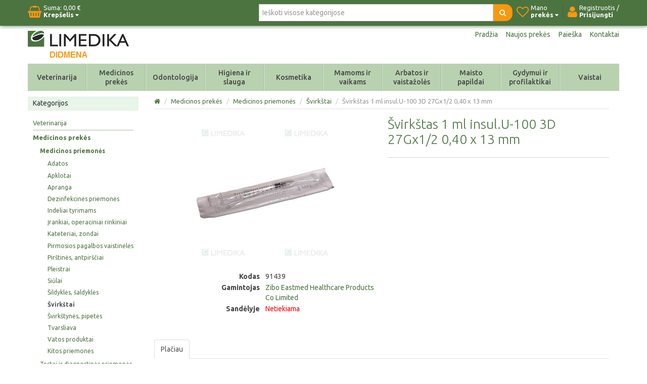

--- FILE ---
content_type: text/html; charset=utf-8
request_url: https://didmena.limedika.lt/svirkstas-1-ml-insulu-100-3d-27gx1-2-040-x-13-mm
body_size: 29671
content:


<!DOCTYPE html>
<html lang="lt"
>
<head>
    <title>Švirkštas 1 ml insul.U-100 3D 27Gx1/2 0,40 x 13 mm. Limedika</title>
    <meta http-equiv="Content-type" content="text/html;charset=UTF-8" />
	<meta name="viewport" content="width=device-width, initial-scale=1.0">
    <meta name="description" content="" />
    <meta name="keywords" content="" />
    <meta name="generator" content="SmartStore.NET 2.5.0.0" />

    
    


<script>
    try {
        if (typeof navigator === 'undefined') navigator = {};
        html = document.documentElement;
        if (/Edge\/\d+/.test(navigator.userAgent)) { html.className += ' edge' }
        else if ('mozMatchesSelector' in html) { html.className += ' moz' }
        else if ('webkitMatchesSelector' in html) { html.className += ' wkit' };
        html.className += (this.top === this.window ? ' not-' : ' ') + 'framed';
    } catch (e) { }
</script>
<!--[if IE 9]><script>try{html.className+=' ie ie9 iepost8 iepre10'}catch(e){};navigator.isIE=9</script><![endif]-->
<!--[if gt IE 9]><script>try{html.className+=' ie ie10 iepost8'}catch(e){};navigator.isIE=10</script><![endif]-->
<!--[if !IE]>--><script>var ieMode = 0; try { if (document.documentMode) { ieMode = document.documentMode; html.className += ' ie iepost8 ie' + document.documentMode } else { html.className += ' not-ie' }; } catch (e) { }; navigator.isIE = ieMode</script><!-- <![endif]--> 

	
	<meta name="accept-language" content="lt-LT"/>
    <script>
    window.Res = {
        "Common.Notification": "&quot;Alert&quot;",
        "Products.Longdesc.More": "&quot;More&quot;",
        "Products.Longdesc.Less": "&quot;Less&quot;",
        "Jquery.Validate.Email": "&quot;Please enter a valid email address.&quot;",
        "Jquery.Validate.Required": "&quot;This field is required.&quot;",
        "Jquery.Validate.Remote": "&quot;Please fix this field.&quot;",
        "Jquery.Validate.Url": "&quot;Please enter a valid URL.&quot;",
        "Jquery.Validate.Date": "&quot;Please enter a valid date.&quot;",
        "Jquery.Validate.DateISO": "&quot;Please enter a valid date (ISO).&quot;",
        "Jquery.Validate.Number": "&quot;Please enter a valid number.&quot;",
        "Jquery.Validate.Digits": "&quot;Please enter only digits.&quot;",
        "Jquery.Validate.Creditcard": "&quot;Please enter a valid credit card number.&quot;",
        "Jquery.Validate.Equalto": "&quot;Please enter the same value again.&quot;",
        "Jquery.Validate.Maxlength": "&quot;Please enter no more than {0} characters.&quot;",
        "Jquery.Validate.Minlength": "&quot;Please enter at least {0} characters.&quot;",
        "Jquery.Validate.Rangelength": "&quot;Please enter a value between {0} and {1} characters long.&quot;",
        "Jquery.Validate.Range": "&quot;Please enter a value between {0} and {1}.&quot;",
        "Jquery.Validate.Max": "&quot;Please enter a value less than or equal to {0}.&quot;",
        "Jquery.Validate.Min": "&quot;Please enter a value greater than or equal to {0}.&quot;"
    }
</script>

    <link href="/bundles/css/gcax8ekvf8x9-uwznrg30h_bx4oght4msqpwsawuepe1-s2-talphalimedika?v=76Mb9l_WpLctuA6ofkJcYV0MfSrFpp32K6hJ6XikhPo1" rel="stylesheet"/>

<link href="/css/image-gallery?v=kbIfJ6mqlvC39yFuZ2JMsgI4dnTR4aNBBynOkER7ToI1" rel="stylesheet" type="text/css" />

    <script src="/bundles/js/gvlehlav6lresuzasaelzcrspvo4ekuu6hffqvo6gow1?v=pLhv9jltmwDm2KLvaf7Gt_cK0K7NAFHIrLlsmEJAs341"></script>

<script src="/Scripts/globalize/cultures/globalize.culture.lt-LT.js" type="text/javascript"></script>


    



	<link href="https://fonts.googleapis.com/css?family=Ubuntu:400,300,300italic,400italic,500,500italic,700,700italic&amp;subset=latin,latin-ext" rel="stylesheet" type="text/css" />


    <link rel="canonical" href="https://didmena.limedika.lt/svirkstas-1-ml-insulu-100-3d-27gx1-2-040-x-13-mm" />

	
    
    
    
         <link rel="shortcut icon" href="/favicon.ico" />

	
    <!--Powered by SmartStore.net - http://www.smartstore.com-->
</head>
<body class="lyt-cols-2" id="">
    




<div id="page">

        <section id="header">
            
<div id="shopbar" class="clearfix">

    <div class="container">
       
            <!-- CART -->
            <div class="shopbar-tool pull-left" id="shopbar-cart">
                <a class="shopbar-button clearfix" data-target="shopbar-flyout-cart" href="/cart" data-summary-href='/ShoppingCart/ShoppingCartSummary'>
                    <figure class="shopbar-button-icon pull-left">
	                    <i class="fa fa-shopping-basket"></i>
                        <span class='label label-inverse hide' data-bind-to="TotalProducts">0</span>
                    </figure>
                    <span class="shopbar-button-label pull-left">
                        <span>Suma: <span data-bind-to="SubTotal">0,00 €</span></span><br />
                        <span style="font-weight: bold">Krepšelis <i class="fa fa-caret-down"></i></span>
                    </span>
                    <span class="sm-arrow"></span>
                </a>                
                <div class="shopbar-flyout" id="shopbar-flyout-cart" data-href='/ShoppingCart/FlyoutShoppingCart'>
                    
                </div>
            </div>



        <!-- ACCOUNT -->
        <div class="shopbar-tool pull-right loaded" id="shopbar-account">
			<a class='shopbar-button clearfix no-drop' data-target="shopbar-flyout-account" href="/login?ReturnUrl=%2Fsvirkstas-1-ml-insulu-100-3d-27gx1-2-040-x-13-mm" rel="nofollow">
				<figure class="shopbar-button-icon pull-left">
					<i class="fa fa-user"></i>
				</figure>
				<span class="shopbar-button-label pull-left">
						<span>Registruotis /</span><br />
						<span style="font-weight: bold">Prisijungti</span>
				</span>
				<span class="sm-arrow"></span>
			</a>

        </div>

        <!-- WISHLIST -->
            <div class="shopbar-divider"></div>
            <div class="shopbar-tool pull-right" id="shopbar-wishlist">
                <a class="shopbar-button clearfix" data-target="shopbar-flyout-wishlist" href="/wishlist" data-summary-href='/ShoppingCart/ShoppingCartSummary?isWishlist=True'>
                    <figure class="shopbar-button-icon pull-left">
						<i class="fa fa-heart-o"></i>
                        <span class='label label-inverse hide' data-bind-to="TotalProducts">0</span>
                    </figure>
                    <span class="shopbar-button-label pull-left">
                        <span>Mano</span><br />
                        <span style="font-weight: bold">prekės <i class="fa fa-caret-down"></i></span>
                    </span>
                    <span class="sm-arrow"></span>
                </a>                
                <div class="shopbar-flyout" id="shopbar-flyout-wishlist" data-href='/ShoppingCart/FlyoutWishlist'>
                    
                </div>
            </div>

        <!-- COMPARE -->

        <!-- SEARCH -->
        


<form action="/search" class="form-search pull-right" method="get">    <div class="input-append" style="position: relative">    
		<input type="text"
			   id="instantsearch"
			   placeholder="Ieškoti visose kategorijose"
			   data-minlength="3"
			   data-showthumbs="true"
			   data-url="/catalog/searchtermautocomplete"
			    autocomplete="off" name="q" />
        <button type="submit" class="btn btn-warning" title="Paieška">
			<i class="fa fa-search"></i>
		</button>
    </div>
</form>

    </div>
</div> 
            
<div id="logobar" class="container">

    <a href="/" class="brand">
            
            <img src='/Media/Thumbs/0007/0007949.png' 
                alt="UAB Limedika" 
                title="UAB Limedika"
                width="200"
                height="60" />
    </a>

    <nav id="nav-home" class="clearfix">
        
<ul class="pull-left">
    

    <li>
        <a href="/">
            Pradžia
        </a>
    </li>
            <li>
            <a href="/newproducts">
                Naujos prekės
            </a>
        </li>
    <li>
        <a href="/search">Paieška</a>
    </li>
		<li>
			<a href="/contactus">Kontaktai</a>
		</li>
    
</ul>



    </nav>

    <div class="regional-selectors">
        
        
    </div>
</div>
            

<div class="container">
    <div id='megamenu' class='navbar'>
        <div class="navbar-inner">
            <div class="container">
                <ul class="nav nav-smart shrinkable" style="margin-right: 0;">
                    
                    


                        <li class='dropdown cat_vet'>
                            <a href="/veterinarija" class="dropdown-toggle" data-target="#">
                                Veterinarija

                                    <i class="fa fa-caret-down chevron"></i>
                                                            </a>

<div class='dropdown-menu'><div class='dropdown-menu-inner clearfix'>    <ul class='drop-list'>
        <li class='drop-list-item dropdown-submenu'> 
            <a href="/veterinariniai-vaistai">Veterinariniai vaistai</a>
    <ul class='dropdown-menu'>
        <li> 
            <a href="/antibiotikai">Antibiotikai</a>
    <ul class='dropdown-menu'>
        <li> 
            <a href="/injekciniai-preparatai">Injekciniai preparatai</a>
        </li>
        <li> 
            <a href="/oraliniai-preparatai">Oraliniai preparatai</a>
        </li>
    </ul>
        </li>
        <li> 
            <a href="/hormoniniai-preparatai">Hormoniniai preparatai</a>
        </li>
        <li> 
            <a href="/medziagu-apykaitos-preparatai">Medžiagų apykaitos preparatai</a>
        </li>
        <li> 
            <a href="/preparatai-akims">Preparatai akims</a>
        </li>
        <li> 
            <a href="/preparatai-ausims">Preparatai ausims</a>
        </li>
        <li> 
            <a href="/priesuzdegiminiai-ir-hormoniniai-preparatai">Priešuždegiminiai preparatai</a>
        </li>
        <li> 
            <a href="/purskalai-zaizdoms">Purškalai žaizdoms</a>
        </li>
        <li> 
            <a href="/sirdziai-skirti-preparatai">Širdžiai skirti preparatai</a>
        </li>
        <li> 
            <a href="/homeopatiniai-preparatai">Homeopatiniai preparatai</a>
        </li>
        <li> 
            <a href="/antihistamininiai-preparatai">Antihistamininiai preparatai</a>
        </li>
        <li> 
            <a href="/antimastitiniai-preparatai">Antimastitiniai preparatai</a>
        </li>
        <li> 
            <a href="/ginekologiniai-preparatai">Ginekologiniai preparatai</a>
        </li>
        <li> 
            <a href="/antiparazitiniai-preparatai">Antiparazitiniai preparatai</a>
    <ul class='dropdown-menu'>
        <li> 
            <a href="/antihelmintiniai-preparatai">Antihelmintiniai preparatai</a>
        </li>
        <li> 
            <a href="/ektoparazitiniai-preparatai">Ektoparazitiniai preparatai</a>
        </li>
        <li> 
            <a href="/endoparazitiniai-preparatai">Endoparazitiniai preparatai</a>
        </li>
    </ul>
        </li>
    </ul>
        </li>
        <li class='drop-list-item dropdown-submenu'> 
            <a href="/tik-veterinarijos-gydytojams">Tik veterinarijos gydytojams</a>
    <ul class='dropdown-menu'>
        <li> 
            <a href="/vakcinos">Vakcinos</a>
    <ul class='dropdown-menu'>
        <li> 
            <a href="/vakcinos-katems">Vakcinos katėms</a>
        </li>
        <li> 
            <a href="/vakcinos-kitiems-gyvunams">Vakcinos kitiems gyvūnams</a>
        </li>
        <li> 
            <a href="/vakcinos-sunims">Vakcinos šunims</a>
        </li>
    </ul>
        </li>
        <li> 
            <a href="/anestetikai">Anestetikai, sedatyvai, opiatai</a>
        </li>
        <li> 
            <a href="/eutanazija">Eutanazija</a>
        </li>
    </ul>
        </li>
        <li class='drop-list-item dropdown-submenu'> 
            <a href="/veterinarines-priemones">Veterinarinės priemonės</a>
    <ul class='dropdown-menu'>
        <li> 
            <a href="/apykakles">Apykaklės</a>
        </li>
        <li> 
            <a href="/greitieji-testai">Greitieji testai</a>
        </li>
        <li> 
            <a href="/intraveniniai-kateteriai-ir-adatos">Intraveniniai kateteriai ir adatos</a>
        </li>
        <li> 
            <a href="/kitos-priemones-2">Kitos priemonės</a>
        </li>
        <li> 
            <a href="/mikrocipai">Mikročipai</a>
        </li>
        <li> 
            <a href="/slapimo-kateteriai">Šlapimo kateteriai</a>
        </li>
        <li> 
            <a href="/tvarsciai">Tvarsčiai</a>
        </li>
    </ul>
        </li>
        <li class='drop-list-item dropdown-submenu'> 
            <a href="/biocidai">Biocidai</a>
    <ul class='dropdown-menu'>
        <li> 
            <a href="/nuodai-grauzikams">Nuodai graužikams</a>
        </li>
        <li> 
            <a href="/insekticidai">Insekticidai</a>
        </li>
        <li> 
            <a href="/dezinfekcines-medziagos">Dezinfekcinės medžiagos</a>
        </li>
    </ul>
        </li>
        <li class='drop-list-item dropdown-submenu'> 
            <a href="/chirurgines-prekes">Chirurginės priemonės</a>
    <ul class='dropdown-menu'>
        <li> 
            <a href="/chirurginiai-siulai">Chirurginiai siūlai</a>
    <ul class='dropdown-menu'>
        <li> 
            <a href="/tirpus-chirurginiai-siulai">Tirpūs chirurginiai siūlai</a>
        </li>
        <li> 
            <a href="/netirpus-chirurginiai-siulai">Netirpūs chirurginiai siūlai</a>
        </li>
    </ul>
        </li>
        <li> 
            <a href="/endotrachejiniai-vamzdeliai">Endotrachėjiniai vamzdeliai</a>
        </li>
        <li> 
            <a href="/kitos-chirurgines-priemones">Kitos chirurginės priemonės</a>
        </li>
        <li> 
            <a href="/operaciniai-apklotai">Operaciniai apklotai</a>
        </li>
        <li> 
            <a href="/stapleriai-ir-zaizdu-klijai">Stapleriai ir žaizdų klijai</a>
        </li>
    </ul>
        </li>
        <li class='drop-list-item dropdown-submenu'> 
            <a href="/pasarai">Pašarai ir pašarų papildai</a>
    <ul class='dropdown-menu'>
        <li> 
            <a href="/sunims-ir-katems">Papildai šunims ir katėms</a>
        </li>
        <li> 
            <a href="/veterinarines-dietos">Veterinarinės dietos</a>
    <ul class='dropdown-menu'>
        <li> 
            <a href="/dietos-sunims">Dietos šunims</a>
        </li>
        <li> 
            <a href="/dietos-katems">Dietos katėms</a>
        </li>
    </ul>
        </li>
        <li> 
            <a href="/produkcijos-gyvunams">Papildai produkcijos gyvūnams</a>
        </li>
        <li> 
            <a href="/pasarai-sunims">Pašarai šunims</a>
    <ul class='dropdown-menu'>
        <li> 
            <a href="/sausas-pasaras-sunims">Sausas pašaras šunims</a>
        </li>
        <li> 
            <a href="/konservai-sunims">Konservai šunims</a>
        </li>
        <li> 
            <a href="/skanestai-sunims">Skanėstai šunims</a>
        </li>
    </ul>
        </li>
        <li> 
            <a href="/pasarai-katems">Pašarai katėms</a>
    <ul class='dropdown-menu'>
        <li> 
            <a href="/sausas-pasaras-katems">Sausas pašaras katėms</a>
        </li>
        <li> 
            <a href="/konservai-katems">Konservai katėms</a>
        </li>
        <li> 
            <a href="/skanestai-katems">Skanėstai katėms</a>
        </li>
    </ul>
        </li>
        <li> 
            <a href="/pasaru-papildai">Pašarų papildai</a>
    <ul class='dropdown-menu'>
        <li> 
            <a href="/zirgams">Žirgams</a>
        </li>
    </ul>
        </li>
    </ul>
        </li>
        <li class='drop-list-item dropdown-submenu'> 
            <a href="/zooprekes">Zooprekės</a>
    <ul class='dropdown-menu'>
        <li> 
            <a href="/tepalai">Tepalai</a>
        </li>
        <li> 
            <a href="/kitos-zooprekes">Kitos zooprekės</a>
        </li>
        <li> 
            <a href="/kraikas">Kraikas</a>
        </li>
        <li> 
            <a href="/prieziuros-priemones">Priežiūros priemonės</a>
        </li>
    </ul>
        </li>
    </ul>
</div></div>                                <div class="cat_menu item1">
      		                        



	<div class="cat_menu_panel">
  <div class="cat_menu_panel_inner">
    <div class="cat_menu_table">
      <div class="cat_menu_column1">
        <ul class="cat_menu_block">
          <li class="cat_menu_block_title"><a href="/veterinariniai-vaistai">Veterinariniai vaistai</a></li>
          <li class="cat_menu_block_level2"><i class="fa fa-angle-right"></i><a href="/antibiotikai">Antibiotikai</a></li>
          <li class="cat_menu_block_level3"><i class="fa fa-angle-right"></i><a href="/injekciniai-preparatai">Injekciniai preparatai</a></li>
          <li class="cat_menu_block_level3"><i class="fa fa-angle-right"></i><a href="/oraliniai-preparatai">Oraliniai preparatai</a></li>
          <li class="cat_menu_block_level2"><i class="fa fa-angle-right"></i><a href="/sirdziai-skirti-preparatai">&Scaron;irdžiai skirti preparatai</a></li>
          <li class="cat_menu_block_level2"><i class="fa fa-angle-right"></i><a href="/medziagu-apykaitos-preparatai">Medžiagų apykaitos preparatai</a></li>
          <li class="cat_menu_block_level2"><i class="fa fa-angle-right"></i><a href="/homeopatiniai-preparatai">Homeopatiniai preparatai</a></li>
          <li class="cat_menu_block_level2"><i class="fa fa-angle-right"></i><a href="/hormoniniai-preparatai">Hormoniniai preparatai</a></li>
          <li class="cat_menu_block_level2"><i class="fa fa-angle-right"></i><a href="/antimastitiniai-preparatai">Antimastitiniai preparatai</a></li>
          <li class="cat_menu_block_level2"><i class="fa fa-angle-right"></i><a href="/ginekologiniai-preparatai">Ginekologiniai preparatai</a></li>
          <li class="cat_menu_block_level2"><i class="fa fa-angle-right"></i><a href="/purskalai-zaizdoms">Pur&scaron;kalai žaizdoms</a></li>
          <li class="cat_menu_block_level2"><i class="fa fa-angle-right"></i><a href="/preparatai-ausims">Preparatai ausims</a></li>
          <li class="cat_menu_block_level2"><i class="fa fa-angle-right"></i><a href="/preparatai-akims">Preparatai akims</a></li>
          <li class="cat_menu_block_level2"><i class="fa fa-angle-right"></i><a href="/antiparazitiniai-preparatai">Antiparazitiniai preparatai</a></li>
          <li class="cat_menu_block_level3"><i class="fa fa-angle-right"></i><a href="/ektoparazitiniai-preparatai">Ektoparazitiniai preparatai</a></li>
          <li class="cat_menu_block_level3"><i class="fa fa-angle-right"></i><a href="/endoparazitiniai-preparatai">Endoparazitiniai preparatai</a></li>
        </ul>
      </div>
      <div class="cat_menu_column2">
        <ul class="cat_menu_block">
          <li class="cat_menu_block_title"><a href="/tik-veterinarijos-gydytojams">Tik veterinarijos gydytojams</a></li>
          <li class="cat_menu_block_level2"><i class="fa fa-angle-right"></i><a href="/vakcinos">Vakcinos</a></li>
          <li class="cat_menu_block_level3"><i class="fa fa-angle-right"></i><a href="/vakcinos-sunims">Vakcinos &scaron;unims</a></li>
          <li class="cat_menu_block_level3"><i class="fa fa-angle-right"></i><a href="/vakcinos-katems">Vakcinos katėms</a></li>
          <li class="cat_menu_block_level3"><i class="fa fa-angle-right"></i><a href="/vakcinos-kitiems-gyvunams">Vakcinos kitiems gyvūnams</a></li>
          <li class="cat_menu_block_level2"><i class="fa fa-angle-right"></i><a href="/anestetikai">Anestetikai, sedatyvai, opiatai</a></li>
          <li class="cat_menu_block_level2"><i class="fa fa-angle-right"></i><a href="/eutanazija">Eutanazija</a></li>
        </ul>
        <ul class="cat_menu_block sep">
          <li class="cat_menu_block_title"><a href="/chirurgines-prekes">Chirurginės priemonės</a></li>
          <li class="cat_menu_block_level2"><i class="fa fa-angle-right"></i><a href="/chirurginiai-siulai">Chirurginiai siūlai</a></li>
          <li class="cat_menu_block_level3"><i class="fa fa-angle-right"></i><a href="/tirpus-chirurginiai-siulai">Tirpūs chirurginiai siūlai</a></li>
          <li class="cat_menu_block_level3"><i class="fa fa-angle-right"></i><a href="/netirpus-chirurginiai-siulai">Netirpūs chirurginiai siūlai</a></li>
          <li class="cat_menu_block_level2"><i class="fa fa-angle-right"></i><a href="/stapleriai-ir-zaizdu-klijai">Stapleriai ir žaizdų klijai</a></li>
          <li class="cat_menu_block_level2"><i class="fa fa-angle-right"></i><a href="/endotrachejiniai-vamzdeliai">Endotrachėjiniai vamzdeliai</a></li>
          <li class="cat_menu_block_level2"><i class="fa fa-angle-right"></i><a href="/operaciniai-apklotai">Operaciniai apklotai</a></li>
          <li class="cat_menu_block_level2"><i class="fa fa-angle-right"></i><a href="/kitos-chirurgines-priemones">Kitos chirurginės priemonės</a></li>
        </ul>
      </div>
      <div class="cat_menu_column3">
        <ul class="cat_menu_block">
          <li class="cat_menu_block_title"><a href="/veterinarines-priemones">Veterinarinės priemonės</a></li>
          <li class="cat_menu_block_level2"><i class="fa fa-angle-right"></i><a href="/apykakles">Apykaklės</a></li>
          <li class="cat_menu_block_level2"><i class="fa fa-angle-right"></i><a href="/intraveniniai-kateteriai-ir-adatos">Intraveniniai kateteriai ir adatos</a></li>
          <li class="cat_menu_block_level2"><i class="fa fa-angle-right"></i><a href="/slapimo-kateteriai">&Scaron;lapimo kateteriai</a></li>
          <li class="cat_menu_block_level2"><i class="fa fa-angle-right"></i><a href="/tvarsciai">Tvarsčiai</a></li>
          <li class="cat_menu_block_level2"><i class="fa fa-angle-right"></i><a href="/mikrocipai">Mikročipai</a></li>
          <li class="cat_menu_block_level2"><i class="fa fa-angle-right"></i><a href="/greitieji-testai">Greitieji testai</a></li>
          <li class="cat_menu_block_level2"><i class="fa fa-angle-right"></i><a href="/kitos-priemones-2">Kitos priemonės</a></li>
        </ul>
        <ul class="cat_menu_block sep">
          <li class="cat_menu_block_title"><a href="/pasarai">Pa&scaron;arai ir pa&scaron;arų papildai</a></li>
          <li class="cat_menu_block_level2"><i class="fa fa-angle-right"></i><a href="/veterinarines-dietos">Veterinarinės dietos</a></li>
          <li class="cat_menu_block_level2"><i class="fa fa-angle-right"></i><a href="/pasarai-sunims">Pa&scaron;arai &scaron;unims</a></li>
          <li class="cat_menu_block_level2"><i class="fa fa-angle-right"></i><a href="/pasarai-katems">Pa&scaron;arai katėms</a></li>
          <li class="cat_menu_block_level2"><i class="fa fa-angle-right"></i><a href="/sunims-ir-katems">Papildai &scaron;unims ir katėms</a></li>
          <li class="cat_menu_block_level2"><i class="fa fa-angle-right"></i><a href="/produkcijos-gyvunams">Papildai produkcijos gyvūnams</a></li>
        </ul>
      </div>
      <div class="cat_menu_column4" style="z-index:0; right:40px;">
        <ul class="cat_menu_block">
          <li class="cat_menu_block_title"><a href="/biocidai">Biocidai</a></li>
          <li class="cat_menu_block_level2"><i class="fa fa-angle-right"></i><a href="/nuodai-grauzikams">Nuodai graužikams</a></li>
          <li class="cat_menu_block_level2"><i class="fa fa-angle-right"></i><a href="/insekticidai">Insekticidai</a></li>
          <li class="cat_menu_block_level2"><i class="fa fa-angle-right"></i><a href="/dezinfekcines-medziagos">Dezinfekcinės medziagos</a></li>
        </ul>
        <ul class="cat_menu_block sep">
          <li class="cat_menu_block_title"><a href="/zooprekes">Zooprekės</a></li>
          <li class="cat_menu_block_level2"><i class="fa fa-angle-right"></i><a href="/tepalai">Tepalai</a></li>
          <li class="cat_menu_block_level2"><i class="fa fa-angle-right"></i><a href="/kraikas">Kraikas</a></li>
          <li class="cat_menu_block_level2"><i class="fa fa-angle-right"></i><a href="/prieziuros-priemones">Priežiūros priemonės</a></li>
        </ul>
      </div>
    </div>
    <div class="cat_menu_mnfblock">
      <div class="cat_menu_mnfblock_item first" style="width:11%;"><a href="/vet-agro"><img alt="" src="/Media/Uploaded/mnf/logo_vetagro.png" /></a>
      </div>
      <div class="cat_menu_mnfblock_item" style="width:12%;"><a href="/brand/vetsuture"><img alt="" src="/Media/Uploaded/brand/logo_vetsuture.png" /></a>
      </div>
      <div class="cat_menu_mnfblock_item" style="width:11%;"><a href="/chrysamed"><img alt="" src="/Media/Uploaded/mnf/logo_chrysamed.png" /></a>
      </div>
      <div class="cat_menu_mnfblock_item" style="width:10%;"><a href="/huvepharma"><img alt="" src="/Media/Uploaded/mnf/logo_huvepharma.png" /></a>
      </div>
      <div class="cat_menu_mnfblock_item" style="width:5%;"><a href="/tav-veterinaria-sl"><img alt="" src="/Media/Uploaded/mnf/logo_tavet.png" /></a>
      </div>
      <div class="cat_menu_mnfblock_item" style="width:7%;"><a href="/tanin"><img alt="" src="/Media/Uploaded/mnf/logo_tanin.png" /></a>
      </div>
      <div class="cat_menu_mnfblock_item" style="width:11%;"><a href="/unichem"><img alt="" src="/Media/Uploaded/mnf/logo_unichem.png" /></a>
      </div>
      <div class="cat_menu_mnfblock_item" style="width:10%;"><a href="/richter-pharma"><img alt="" src="/Media/Uploaded/mnf/logo_richterpharma.png" /></a>
      </div>
      <div class="cat_menu_mnfblock_item" style="width:7%;"><a href="/elanco-animal-health"><img alt="" src="/Media/Uploaded/mnf/logo_elanco.png" /></a>
      </div>
    </div>
  </div>
</div>


                                </div>

                        </li>
                            <li class="divider-vertical"></li>
                        <li class='dropdown expanded cat_medprekes'>
                            <a href="/medicinos-prekes" class="dropdown-toggle" data-target="#">
                                Medicinos prekės

                                    <i class="fa fa-caret-down chevron"></i>
                                                            </a>

<div class='dropdown-menu'><div class='dropdown-menu-inner clearfix'>    <ul class='drop-list'>
        <li class='drop-list-item dropdown-submenu expanded'> 
            <a href="/medicinos-priemones">Medicinos priemonės</a>
    <ul class='dropdown-menu'>
        <li> 
            <a href="/adatos">Adatos</a>
        </li>
        <li> 
            <a href="/apklotai">Apklotai</a>
        </li>
        <li> 
            <a href="/apranga">Apranga</a>
        </li>
        <li> 
            <a href="/dezinfekcines-priemones">Dezinfekcinės priemonės</a>
        </li>
        <li> 
            <a href="/indeliai-tyrimams">Indeliai tyrimams</a>
        </li>
        <li> 
            <a href="/irankiai-operaciniai-rinkiniai">Įrankiai, operaciniai rinkiniai</a>
        </li>
        <li> 
            <a href="/kateteriai-zondai">Kateteriai, zondai</a>
        </li>
        <li> 
            <a href="/pirmosios-pagalbos-vaistineles">Pirmosios pagalbos vaistinėlės</a>
        </li>
        <li> 
            <a href="/pirstines-antpirsciai">Pirštinės, antpirščiai</a>
        </li>
        <li> 
            <a href="/pleistrai">Pleistrai</a>
        </li>
        <li> 
            <a href="/siulai">Siūlai</a>
        </li>
        <li> 
            <a href="/sildykles-saldykles">Šildyklės, šaldyklės</a>
        </li>
        <li class='selected'> 
            <a href="/svirkstai">Švirkštai</a>
        </li>
        <li> 
            <a href="/svirkstynes-pipetes">Švirkštynės, pipetės</a>
        </li>
        <li> 
            <a href="/tvarsliava">Tvarsliava</a>
        </li>
        <li> 
            <a href="/vatos-produktai">Vatos produktai</a>
        </li>
        <li> 
            <a href="/kitos-priemones">Kitos priemonės</a>
        </li>
    </ul>
        </li>
        <li class='drop-list-item dropdown-submenu'> 
            <a href="/testai-ir-diagnostines-priemones">Testai ir diagnostinės priemonės</a>
    <ul class='dropdown-menu'>
        <li> 
            <a href="/cukriniam-diabetui">Cukriniam diabetui</a>
        </li>
        <li> 
            <a href="/narkotiniu-medziagu-testai">Narkotinių medžiagų testai</a>
        </li>
        <li> 
            <a href="/nestumo-testai">Nėštumo testai</a>
        </li>
        <li> 
            <a href="/ovuliacijos-testai">Ovuliacijos testai</a>
        </li>
        <li> 
            <a href="/testai-ligoms-nustatyti">Testai ligoms nustatyti</a>
        </li>
        <li> 
            <a href="/kiti-testai">Kiti testai</a>
        </li>
    </ul>
        </li>
        <li class='drop-list-item dropdown-submenu'> 
            <a href="/medicinos-prietaisai">Medicinos prietaisai</a>
    <ul class='dropdown-menu'>
        <li> 
            <a href="/inhaliatoriai">Inhaliatoriai</a>
        </li>
        <li> 
            <a href="/kraujospudzio-matuokliai">Kraujospūdžio matuokliai</a>
        </li>
        <li> 
            <a href="/termometrai">Termometrai</a>
        </li>
        <li> 
            <a href="/zingsniamaciai">Žingsniamačiai</a>
        </li>
        <li> 
            <a href="/kiti-prietaisai">Kiti prietaisai</a>
        </li>
    </ul>
        </li>
        <li class='drop-list-item dropdown-submenu'> 
            <a href="/optikos-prekes">Optikos prekės</a>
    <ul class='dropdown-menu'>
        <li> 
            <a href="/kontaktiniai-lesiai">Kontaktiniai lęšiai</a>
        </li>
        <li> 
            <a href="/kontaktiniu-lesiu-skysciai">Kontaktinių lęšių skysčiai</a>
        </li>
    </ul>
        </li>
        <li class='drop-list-item dropdown-submenu'> 
            <a href="/ortopedines-prekes">Ortopedinės prekės</a>
    <ul class='dropdown-menu'>
        <li> 
            <a href="/elastines-juostos-tvarsciai">Elastinės juostos, tvarsčiai</a>
        </li>
        <li> 
            <a href="/itvarai-dirzai">Įtvarai, diržai</a>
        </li>
        <li> 
            <a href="/kompresines-kojines-pedkelnes">Kompresinės kojinės, pėdkelnės</a>
        </li>
        <li> 
            <a href="/kulno-pedos-apsaugos">Kulno, pėdos apsaugos</a>
        </li>
        <li> 
            <a href="/ramentai-lazdeles">Ramentai, lazdelės</a>
        </li>
        <li> 
            <a href="/vidpadziai">Vidpadžiai</a>
        </li>
    </ul>
        </li>
    </ul>
</div></div>                                <div class="cat_menu item2">
      		                        



	<div class="cat_menu_panel">
  <div class="cat_menu_panel_inner">
    <div class="cat_menu_table">
      <div class="cat_menu_column1">
        <ul class="cat_menu_block">
          <li class="cat_menu_block_title"><a href="/medicinos-priemones">Medicinos priemonės</a></li>
          <li class="cat_menu_block_level2"><i class="fa fa-angle-right"></i><a href="/adatos">Adatos</a></li>
          <li class="cat_menu_block_level2"><i class="fa fa-angle-right"></i><a href="/apklotai">Apklotai</a></li>
          <li class="cat_menu_block_level2"><i class="fa fa-angle-right"></i><a href="/apranga">Apranga</a></li>
          <li class="cat_menu_block_level2"><i class="fa fa-angle-right"></i><a href="/dezinfekcines-priemones">Dezinfekcinės priemonės</a></li>
          <li class="cat_menu_block_level2"><i class="fa fa-angle-right"></i><a href="/indeliai-tyrimams">Indeliai tyrimams</a></li>
          <li class="cat_menu_block_level2"><i class="fa fa-angle-right"></i><a href="/irankiai-operaciniai-rinkiniai">Įrankiai, operaciniai rinkiniai</a></li>
          <li class="cat_menu_block_level2"><i class="fa fa-angle-right"></i><a href="/kateteriai-zondai">Kateteriai, zondai</a></li>
          <li class="cat_menu_block_level2"><i class="fa fa-angle-right"></i><a href="/pirmosios-pagalbos-vaistineles">Pirmosios pagalbos vaistinėlės</a></li>
          <li class="cat_menu_block_level2"><i class="fa fa-angle-right"></i><a href="/pirstines-antpirsciai">Pir&scaron;tinės, antpir&scaron;čiai</a></li>
          <li class="cat_menu_block_level2"><i class="fa fa-angle-right"></i><a href="/pleistrai">Pleistrai</a></li>
          <li class="cat_menu_block_level2"><i class="fa fa-angle-right"></i><a href="/siulai">Siūlai</a></li>
          <li class="cat_menu_block_level2"><i class="fa fa-angle-right"></i><a href="/sildykles-saldykles">&Scaron;ildyklės, &scaron;aldyklės</a></li>
          <li class="cat_menu_block_level2"><i class="fa fa-angle-right"></i><a href="/svirkstai">&Scaron;virk&scaron;tai</a></li>
          <li class="cat_menu_block_level2"><i class="fa fa-angle-right"></i><a href="/svirkstynes-pipetes">&Scaron;virk&scaron;tynės, pipetės</a></li>
          <li class="cat_menu_block_level2"><i class="fa fa-angle-right"></i><a href="/tvarsliava">Tvarsliava</a></li>
          <li class="cat_menu_block_level2"><i class="fa fa-angle-right"></i><a href="/vatos-produktai">Vatos produktai</a></li>
          <li class="cat_menu_block_level2"><i class="fa fa-angle-right"></i><a href="/kitos-priemones">Kitos priemonės</a></li>
        </ul>
      </div>
      <div class="cat_menu_column2">
        <ul class="cat_menu_block">
          <li class="cat_menu_block_title"><a href="/testai-ir-diagnostines-priemones">Testai ir diagnostinės priemonės</a></li>
          <li class="cat_menu_block_level2"><i class="fa fa-angle-right"></i><a href="/cukriniam-diabetui">Cukriniam diabetui</a></li>
          <li class="cat_menu_block_level2"><i class="fa fa-angle-right"></i><a href="/Narkotiniu-medziagu-testai">Narkotinių medžiagų testai</a></li>
          <li class="cat_menu_block_level2"><i class="fa fa-angle-right"></i><a href="/nestumo-testai">Nė&scaron;tumo testai</a></li>
          <li class="cat_menu_block_level2"><i class="fa fa-angle-right"></i><a href="/ovuliacijos-testai">Ovuliacijos testai</a></li>
          <li class="cat_menu_block_level2"><i class="fa fa-angle-right"></i><a href="/testai-ligoms-nustatyti">Testai ligoms nustatyti</a></li>
          <li class="cat_menu_block_level2"><i class="fa fa-angle-right"></i><a href="/kiti-testai">Kiti testai</a></li>
        </ul>
        <ul class="cat_menu_block sep">
          <li class="cat_menu_block_title"><a href="/medicinos-prietaisai">Medicinos prietaisai</a></li>
          <li class="cat_menu_block_level2"><i class="fa fa-angle-right"></i><a href="/inhaliatoriai">Inhaliatoriai</a></li>
          <li class="cat_menu_block_level2"><i class="fa fa-angle-right"></i><a href="/kraujospudzio-matuokliai">Kraujospūdžio matuokliai</a></li>
          <li class="cat_menu_block_level2"><i class="fa fa-angle-right"></i><a href="/termometrai">Termometrai</a></li>
          <li class="cat_menu_block_level2"><i class="fa fa-angle-right"></i><a href="/zingsniamaciai">Žingsniamačiai</a></li>
          <li class="cat_menu_block_level2"><i class="fa fa-angle-right"></i><a href="/kiti-prietaisai">Kiti prietaisai</a></li>
        </ul>
      </div>
      <div class="cat_menu_column3">
        <ul class="cat_menu_block">
          <li class="cat_menu_block_title"><a href="/optikos-prekes">Optikos prekės</a></li>
          <li class="cat_menu_block_level2"><i class="fa fa-angle-right"></i><a href="/kontaktiniai-lesiai">Kontaktiniai lę&scaron;iai</a></li>
          <li class="cat_menu_block_level2"><i class="fa fa-angle-right"></i><a href="/kontaktiniu-lesiu-skysciai">Kontaktinių lę&scaron;ių skysčiai</a></li>
        </ul>
        <ul class="cat_menu_block sep">
          <li class="cat_menu_block_title"><a href="/ortopedines-prekes">Ortopedinės prekės</a></li>
          <li class="cat_menu_block_level2"><i class="fa fa-angle-right"></i><a href="/elastines-juostos-tvarsciai">Elastinės juostos, tvarsčiai</a></li>
          <li class="cat_menu_block_level2"><i class="fa fa-angle-right"></i><a href="/itvarai-dirzai">Įtvarai, diržai</a></li>
          <li class="cat_menu_block_level2"><i class="fa fa-angle-right"></i><a href="/kompresines-kojines-pedkelnes">Kompresinės kojinės, pėdkelnės</a></li>
          <li class="cat_menu_block_level2"><i class="fa fa-angle-right"></i><a href="/kulno-pedos-apsaugos">Kulno, pėdos apsaugos</a></li>
          <li class="cat_menu_block_level2"><i class="fa fa-angle-right"></i><a href="/ramentai-lazdeles">Ramentai, lazdelės</a></li>
          <li class="cat_menu_block_level2"><i class="fa fa-angle-right"></i><a href="/vidpadziai">Vidpadžiai</a></li>
        </ul>
      </div>
      <div class="cat_menu_column4"><img alt="" src="/Media/Uploaded/banner_medprekes.jpg" style="width: 270px; height: 360px;" />
      </div>
    </div>
    <div class="cat_menu_mnfblock">
      <div class="cat_menu_mnfblock_item first" style="width: 12%;"><a href="/molnlycke"><img alt="" src="/Media/Uploaded/mnf/logo_molnlycke.png" /></a>
      </div>
      <div class="cat_menu_mnfblock_item" style="width:10%;"><a href="/medrull-estija"><img alt="" src="/Media/Uploaded/mnf/logo_medrull.png" /></a>
      </div>
      <div class="cat_menu_mnfblock_item" style="width:7%;"><a href="/urgo"><img alt="" src="/Media/Uploaded/mnf/logo_urgo.png" /></a>
      </div>
      <div class="cat_menu_mnfblock_item" style="width:6%;"><a href="/roche-diagnostics"><img alt="" src="/Media/Uploaded/mnf/logo_roche.png" /></a>
      </div>
      <div class="cat_menu_mnfblock_item" style="width:10%;"><a href="/microlife"><img alt="" src="/Media/Uploaded/mnf/logo_microlife.png" /></a>
      </div>
      <div class="cat_menu_mnfblock_item" style="width:10%;"><a href="/omron-japonija"><img alt="" src="/Media/Uploaded/mnf/logo_omron.png" /></a>
      </div>
      <div class="cat_menu_mnfblock_item" style="width:12%;"><a href="/coopervision"><img alt="" src="/Media/Uploaded/mnf/logo_coopervision.png" /></a>
      </div>
      <div class="cat_menu_mnfblock_item" style="width:12%;"><a href="/lauma"><img alt="" src="/Media/Uploaded/mnf/logo_lauma.png" /></a>
      </div>
    </div>
  </div>
</div>


                                </div>

                        </li>
                            <li class="divider-vertical"></li>
                        <li class='dropdown cat_odont'>
                            <a href="/odontologija" class="dropdown-toggle" data-target="#">
                                Odontologija

                                    <i class="fa fa-caret-down chevron"></i>
                                                            </a>

<div class='dropdown-menu'><div class='dropdown-menu-inner clearfix'>    <ul class='drop-list'>
        <li class='drop-list-item dropdown-submenu'> 
            <a href="/endodontija">Endodontija</a>
    <ul class='dropdown-menu'>
        <li> 
            <a href="/balinimo-priemones">Balinimo priemonės</a>
        </li>
        <li> 
            <a href="/esdinimo-rugstys">Ėsdinimo rūgštys</a>
        </li>
        <li> 
            <a href="/kaisciai">Kaiščiai</a>
        </li>
        <li> 
            <a href="/retrakciniai-siulai">Retrakciniai siūlai</a>
        </li>
        <li> 
            <a href="/saknies-kanalo-gydymui">Šaknies kanalo gydymui</a>
        </li>
        <li> 
            <a href="/saknies-kanalo-platinimui">Šaknies kanalo platinimui</a>
        </li>
        <li> 
            <a href="/saknies-kanalo-praplovimui-paruosimui-gydyti">Šaknies kanalo praplovimui, paruošimui gydyti</a>
        </li>
        <li> 
            <a href="/saknies-kanalo-uzpildai">Šaknies kanalo užpildai</a>
        </li>
    </ul>
        </li>
        <li class='drop-list-item dropdown-submenu'> 
            <a href="/graztai">Grąžtai</a>
    <ul class='dropdown-menu'>
        <li> 
            <a href="/borai">Borai</a>
    <ul class='dropdown-menu'>
        <li> 
            <a href="/boras-cirkoniui">Boras cirkoniui</a>
        </li>
        <li> 
            <a href="/boras-kietmetalio">Boras kietmetalio</a>
        </li>
        <li> 
            <a href="/boras-chirurginis">Boras chirurginis</a>
        </li>
        <li> 
            <a href="/boras-deimantinis">Boras deimantinis</a>
        </li>
        <li> 
            <a href="/boras-keramikinis">Boras keramikinis</a>
        </li>
    </ul>
        </li>
        <li> 
            <a href="/diskai">Diskai</a>
        </li>
        <li> 
            <a href="/frezos">Frezos</a>
        </li>
        <li> 
            <a href="/mandreles">Mandrelės</a>
        </li>
        <li> 
            <a href="/polirai">Polirai</a>
        </li>
        <li> 
            <a href="/sepeteliai">Šepetėliai</a>
        </li>
        <li> 
            <a href="/arkanzaso-akmeneliai">Arkanzaso akmenėliai</a>
        </li>
    </ul>
        </li>
        <li class='drop-list-item dropdown-submenu'> 
            <a href="/medziagos-protezavimui">Medžiagos protezavimui</a>
    <ul class='dropdown-menu'>
        <li> 
            <a href="/atspaudines-mases">Atspaudinės masės</a>
        </li>
        <li> 
            <a href="/saukstai">Šaukštai</a>
        </li>
    </ul>
        </li>
        <li class='drop-list-item dropdown-submenu'> 
            <a href="/slifavimo-ir-poliravimo-priemones">Šlifavimo ir poliravimo priemonės</a>
    <ul class='dropdown-menu'>
        <li> 
            <a href="/pastos-poliravimui">Pastos poliravimui</a>
        </li>
        <li> 
            <a href="/sepetukai-poliravimui">Šepetukai poliravimui</a>
        </li>
    </ul>
        </li>
        <li class='drop-list-item'> 
            <a href="/sviesoje-kietejantys-kompozitai">Šviesoje kietėjantys kompozitai</a>
        </li>
        <li class='drop-list-item dropdown-submenu'> 
            <a href="/vienkartines-priemones">Vienkartinės priemonės</a>
    <ul class='dropdown-menu'>
        <li> 
            <a href="/apklotai-serveteles">Apklotai, servetėlės</a>
        </li>
        <li> 
            <a href="/pirstines">Pirštinės</a>
        </li>
        <li> 
            <a href="/pagalbines-priemones">Pagalbinės priemonės</a>
        </li>
    </ul>
        </li>
    </ul>
</div></div>                                <div class="cat_menu item3">
      		                        



	<div class="cat_menu_panel">
  <div class="cat_menu_panel_inner">
    <div class="cat_menu_table">
      <div class="cat_menu_column1">
        <ul class="cat_menu_block">
          <li class="cat_menu_block_title"><a href="/endodontija">Endodontija</a></li>
          <li class="cat_menu_block_level2"><i class="fa fa-angle-right"></i><a href="/balinimo-priemones">Balinimo priemonės</a></li>
          <li class="cat_menu_block_level2"><i class="fa fa-angle-right"></i><a href="/esdinimo-rugstys">Ėsdinimo rūg&scaron;tys</a></li>
          <li class="cat_menu_block_level2"><i class="fa fa-angle-right"></i><a href="/kaisciai">Kai&scaron;čiai</a></li>
          <li class="cat_menu_block_level2"><i class="fa fa-angle-right"></i><a href="/retrakciniai-siulai">Retrakciniai siūlai</a></li>
          <li class="cat_menu_block_level2"><i class="fa fa-angle-right"></i><a href="/saknies-kanalo-gydymui">&Scaron;aknies kanalo gydymui</a></li>
          <li class="cat_menu_block_level2"><i class="fa fa-angle-right"></i><a href="/saknies-kanalo-platinimui">&Scaron;aknies kanalo platinimui</a></li>
          <li class="cat_menu_block_level2"><i class="fa fa-angle-right"></i><a href="/saknies-kanalo-praplovimui-paruosimui-gydyti">&Scaron;aknies kanalo praplovimui, paruo&scaron;imui gydyti</a></li>
          <li class="cat_menu_block_level2"><i class="fa fa-angle-right"></i><a href="/saknies-kanalo-uzpildai">&Scaron;aknies kanalo užpildai</a></li>
        </ul>
        <ul class="cat_menu_block sep">
          <li class="cat_menu_block_title"><a href="/medziagos-protezavimui">Medžiagos protezavimui</a></li>
          <li class="cat_menu_block_level2"><i class="fa fa-angle-right"></i><a href="/atspaudines-mases">Atspaudinės masės</a></li>
          <li class="cat_menu_block_level2"><i class="fa fa-angle-right"></i><a href="/saukstai">&Scaron;auk&scaron;tai</a></li>
        </ul>
      </div>
      <div class="cat_menu_column2">
        <ul class="cat_menu_block">
          <li class="cat_menu_block_title"><a href="/slifavimo-ir-poliravimo-priemones">&Scaron;lifavimo ir poliravimo priemonės</a></li>
          <li class="cat_menu_block_level2"><i class="fa fa-angle-right"></i><a href="/pastos-poliravimui">Pastos poliravimui</a></li>
          <li class="cat_menu_block_level2"><i class="fa fa-angle-right"></i><a href="/sepetukai-poliravimui">&Scaron;epetukai poliravimui</a></li>
        </ul>
        <ul class="cat_menu_block sep">
          <li class="cat_menu_block_title"><a href="/sviesoje-kietejantys-kompozitai">&Scaron;viesoje kietėjantys kompozitai</a></li>
        </ul>
        <ul class="cat_menu_block sep">
          <li class="cat_menu_block_title"><a href="/vienkartines-priemones">Vienkartinės priemonės</a></li>
          <li class="cat_menu_block_level2"><i class="fa fa-angle-right"></i><a href="/apklotai-serveteles">Apklotai, servetėlės</a></li>
          <li class="cat_menu_block_level2"><i class="fa fa-angle-right"></i><a href="/pirstines">Pir&scaron;tinės</a></li>
          <li class="cat_menu_block_level2"><i class="fa fa-angle-right"></i><a href="/pagalbines-priemones">Pagalbinės priemonės</a></li>
        </ul>
      </div>
      <div class="cat_menu_column3">
        <ul class="cat_menu_block">
          <li class="cat_menu_block_title"><a href="/graztai">Grąžtai</a></li>
          <li class="cat_menu_block_level2"><i class="fa fa-angle-right"></i><a href="/borai">Borai</a></li>
          <li class="cat_menu_block_level3"><i class="fa fa-angle-right"></i><a href="/boras-cirkoniui">Boras cirkoniui</a></li>
          <li class="cat_menu_block_level3"><i class="fa fa-angle-right"></i><a href="/boras-kietmetalio">Boras kietmetalio</a></li>
          <li class="cat_menu_block_level3"><i class="fa fa-angle-right"></i><a href="/boras-chirurginis">Boras chirurginis</a></li>
          <li class="cat_menu_block_level3"><i class="fa fa-angle-right"></i><a href="/boras-deimantinis">Boras deimantinis</a></li>
          <li class="cat_menu_block_level3"><i class="fa fa-angle-right"></i><a href="/boras-keramikinis">Boras keramikinis</a></li>
          <li class="cat_menu_block_level2"><i class="fa fa-angle-right"></i><a href="/diskai">Diskai</a></li>
          <li class="cat_menu_block_level2"><i class="fa fa-angle-right"></i><a href="/frezos">Frezos</a></li>
          <li class="cat_menu_block_level2"><i class="fa fa-angle-right"></i><a href="/mandreles">Mandrelės</a></li>
          <li class="cat_menu_block_level2"><i class="fa fa-angle-right"></i><a href="/polirai">Polirai</a></li>
          <li class="cat_menu_block_level2"><i class="fa fa-angle-right"></i><a href="/sepeteliai">&Scaron;epetėliai</a></li>
          <li class="cat_menu_block_level2"><i class="fa fa-angle-right"></i><a href="/arkanzaso-akmeneliai">Arkanzaso akmenėliai</a></li>
        </ul>
      </div>
      <div class="cat_menu_column4"><img alt="" src="/Media/Uploaded/banner_odont.jpg" style="width: 270px; height: 360px;" />
      </div>
    </div>
    <div class="cat_menu_mnfblock">
      <div class="cat_menu_mnfblock_item" style="width:10%;padding-left:1%"><a href="/dentsply"><img alt="" src="/Media/Uploaded/mnf/logo_dentsply.png" /></a>
      </div>
      <div class="cat_menu_mnfblock_item" style="width:12%;padding-left:4%;"><a href="/gc"><img alt="" src="/Media/Uploaded/mnf/logo_gc.png" /></a>
      </div>
      <div class="cat_menu_mnfblock_item" style="width:11%;padding-left:4%;"><a href="/akzenta"><img alt="" src="/Media/Uploaded/mnf/logo_akzenta.png" /></a>
      </div>
      <div class="cat_menu_mnfblock_item" style="width:9%;padding-left:4%;"><a href="/alfred-becht-gmbh"><img alt="" src="/Media/Uploaded/mnf/logo_becht.png" /></a>
      </div>
      <div class="cat_menu_mnfblock_item" style="width:14%;padding-left:4%;"><a href="/heraeus-kulzer"><img alt="" src="/Media/Uploaded/mnf/logo_kulzer.png" /></a>
      </div>
      <div class="cat_menu_mnfblock_item" style="width:13%;padding-left:4%;"><a href="/vannini-dental-industry-srl"><img alt="" src="/Media/Uploaded/mnf/logo_vannini.png" /></a>
      </div>
      <div class="cat_menu_mnfblock_item" style="width:7%;padding-left:3%;"><a href="/septodont-prancuzija"><img alt="" src="/Media/Uploaded/mnf/logo_septodont.png" style="margin-left:auto;margin-right:auto;display:block;" /></a>
      </div>
    </div>
  </div>
</div>


                                </div>

                        </li>
                            <li class="divider-vertical"></li>
                        <li class='dropdown cat_higiena'>
                            <a href="/higiena-ir-slauga" class="dropdown-toggle" data-target="#">
                                Higiena ir slauga

                                    <i class="fa fa-caret-down chevron"></i>
                                                            </a>

<div class='dropdown-menu'><div class='dropdown-menu-inner clearfix'>    <ul class='drop-list'>
        <li class='drop-list-item dropdown-submenu'> 
            <a href="/burnos-higiena">Burnos higiena</a>
    <ul class='dropdown-menu'>
        <li> 
            <a href="/burnos-gaivikliai">Burnos gaivikliai</a>
        </li>
        <li> 
            <a href="/dantu-prieziura">Dantų priežiūra</a>
    <ul class='dropdown-menu'>
        <li> 
            <a href="/dantu-krapstukai">Dantų krapštukai</a>
        </li>
        <li> 
            <a href="/dantu-pastos">Dantų pastos</a>
        </li>
        <li> 
            <a href="/dantu-pastos-vaikams">Dantų pastos vaikams</a>
        </li>
        <li> 
            <a href="/dantu-sepeteliai">Dantų šepetėliai</a>
        </li>
        <li> 
            <a href="/dantu-sepeteliai-vaikams">Dantų šepetėliai vaikams</a>
        </li>
        <li> 
            <a href="/elektriniai-dantu-sepeteliai">Elektriniai dantų šepetėliai</a>
        </li>
        <li> 
            <a href="/tarpdanciu-siulai">Tarpdančių siūlai</a>
        </li>
        <li> 
            <a href="/tarpdanciu-sepeteliai">Tarpdančių šepetėliai</a>
        </li>
    </ul>
        </li>
        <li> 
            <a href="/liezuvio-valikliai">Liežuvio valikliai</a>
        </li>
        <li> 
            <a href="/protezu-prieziura">Protezų priežiūra</a>
        </li>
        <li> 
            <a href="/skalavimo-skysciai">Skalavimo skysčiai</a>
        </li>
    </ul>
        </li>
        <li class='drop-list-item dropdown-submenu'> 
            <a href="/intymi-higiena">Intymi higiena</a>
    <ul class='dropdown-menu'>
        <li> 
            <a href="/intymios-higienos-prausikliai">Intymios higienos prausikliai</a>
        </li>
        <li> 
            <a href="/intymios-higienos-serveteles">Intymios higienos servetėlės</a>
        </li>
        <li> 
            <a href="/iklotai">Įklotai</a>
        </li>
        <li> 
            <a href="/paketai">Paketai</a>
        </li>
        <li> 
            <a href="/tamponai">Tamponai</a>
        </li>
        <li> 
            <a href="/vaginalines-priemones">Vaginalinės priemonės</a>
        </li>
    </ul>
        </li>
        <li class='drop-list-item dropdown-submenu'> 
            <a href="/asmens-higiena">Asmens higiena</a>
    <ul class='dropdown-menu'>
        <li> 
            <a href="/ausu-krapstukai">Ausų krapštukai</a>
        </li>
        <li> 
            <a href="/kudikiu-prieziurai">Kūdikių priežiūrai</a>
    <ul class='dropdown-menu'>
        <li> 
            <a href="/dregnos-serveteles-kudikiams">Drėgnos servetėlės kūdikiams</a>
        </li>
        <li> 
            <a href="/sauskelnes-kudikiams">Sauskelnės kūdikiams</a>
        </li>
    </ul>
        </li>
        <li> 
            <a href="/nosines-ir-serveteles">Nosinės ir servetėlės</a>
        </li>
        <li> 
            <a href="/popieriniai-ranksluosciai">Popieriniai rankšluosčiai</a>
        </li>
        <li> 
            <a href="/tualetinis-popierius">Tualetinis popierius</a>
        </li>
        <li> 
            <a href="/vatos-diskeliai">Vatos diskeliai</a>
        </li>
    </ul>
        </li>
        <li class='drop-list-item dropdown-submenu'> 
            <a href="/slaugos-priemones">Slaugos priemonės</a>
    <ul class='dropdown-menu'>
        <li> 
            <a href="/basonai-slapimo-surinkejai">Basonai, šlapimo surinkėjai</a>
        </li>
        <li> 
            <a href="/ismatu-rinktuvai-maiseliai">Išmatų rinktuvai, maišeliai</a>
        </li>
        <li> 
            <a href="/iklotai-slapimo-nelaikantiems">Įklotai šlapimo nelaikantiems</a>
        </li>
        <li> 
            <a href="/kosmetika-slaugai">Kosmetika slaugai</a>
        </li>
        <li> 
            <a href="/ligoniu-prieziuros-priemones">Ligonių priežiūros priemonės</a>
        </li>
        <li> 
            <a href="/paklotai-klijuotes">Paklotai, klijuotės</a>
        </li>
        <li> 
            <a href="/sauskelnes-suaugusiems">Sauskelnės suaugusiems</a>
        </li>
    </ul>
        </li>
    </ul>
</div></div>                                <div class="cat_menu item4">
      		                        



	<div class="cat_menu_panel">
  <div class="cat_menu_panel_inner">
    <div class="cat_menu_table">
      <div class="cat_menu_column1">
        <ul class="cat_menu_block">
          <li class="cat_menu_block_title"><a href="/burnos-higiena">Burnos higiena</a></li>
          <li class="cat_menu_block_level2"><i class="fa fa-angle-right"></i><a href="/burnos-gaivikliai">Burnos gaivikliai</a></li>
          <li class="cat_menu_block_level2"><i class="fa fa-angle-right"></i><a href="/dantu-prieziura">Dantų priežiūra</a></li>
          <li class="cat_menu_block_level3"><i class="fa fa-angle-right"></i><a href="/dantu-krapstukai">Dantų krap&scaron;tukai</a></li>
          <li class="cat_menu_block_level3"><i class="fa fa-angle-right"></i><a href="/dantu-pastos">Dantų pastos</a></li>
          <li class="cat_menu_block_level3"><i class="fa fa-angle-right"></i><a href="/dantu-pastos-vaikams">Dantų pastos vaikams</a></li>
          <li class="cat_menu_block_level3"><i class="fa fa-angle-right"></i><a href="/dantu-sepeteliai">Dantų &scaron;epetėliai</a></li>
          <li class="cat_menu_block_level3"><i class="fa fa-angle-right"></i><a href="/dantu-sepeteliai-vaikams">Dantų &scaron;epetėliai vaikams</a></li>
          <li class="cat_menu_block_level3"><i class="fa fa-angle-right"></i><a href="/elektriniai-dantu-sepeteliai">Elektriniai dantų &scaron;epetėliai</a></li>
          <li class="cat_menu_block_level3"><i class="fa fa-angle-right"></i><a href="/tarpdanciu-siulai">Tarpdančių siūlai</a></li>
          <li class="cat_menu_block_level3"><i class="fa fa-angle-right"></i><a href="/tarpdanciu-sepeteliai">Tarpdančių &scaron;epetėliai</a></li>
          <li class="cat_menu_block_level2"><i class="fa fa-angle-right"></i><a href="/liezuvio-valikliai">Liežuvio valikliai</a></li>
          <li class="cat_menu_block_level2"><i class="fa fa-angle-right"></i><a href="/protezu-prieziura">Protezų priežiūra</a></li>
          <li class="cat_menu_block_level2"><i class="fa fa-angle-right"></i><a href="/skalavimo-skysciai">Skalavimo skysčiai</a></li>
        </ul>
      </div>
      <div class="cat_menu_column2">
        <ul class="cat_menu_block">
          <li class="cat_menu_block_title"><a href="/intymi-higiena">Intymi higiena</a></li>
          <li class="cat_menu_block_level2"><i class="fa fa-angle-right"></i><a href="/intymios-higienos-prausikliai">Intymios higienos prausikliai</a></li>
          <li class="cat_menu_block_level2"><i class="fa fa-angle-right"></i><a href="/intymios-higienos-serveteles">Intymios higienos servetėlės</a></li>
          <li class="cat_menu_block_level2"><i class="fa fa-angle-right"></i><a href="/iklotai">Įklotai</a></li>
          <li class="cat_menu_block_level2"><i class="fa fa-angle-right"></i><a href="/paketai">Paketai</a></li>
          <li class="cat_menu_block_level2"><i class="fa fa-angle-right"></i><a href="/tamponai">Tamponai</a></li>
          <li class="cat_menu_block_level2"><i class="fa fa-angle-right"></i><a href="/vaginalines-priemones">Vaginalinės priemonės</a></li>
        </ul>
        <ul class="cat_menu_block sep">
          <li class="cat_menu_block_title"><a href="/asmens-higiena">Asmens higiena</a></li>
          <li class="cat_menu_block_level2"><i class="fa fa-angle-right"></i><a href="/ausu-krapstukai">Ausų krap&scaron;tukai</a></li>
          <li class="cat_menu_block_level2"><i class="fa fa-angle-right"></i><a href="/kudikiu-prieziurai">Kūdikių priežiūrai</a></li>
          <li class="cat_menu_block_level3"><i class="fa fa-angle-right"></i><a href="/dregnos-serveteles-kudikiams">Drėgnos servetėlės kūdikiams</a></li>
          <li class="cat_menu_block_level3"><i class="fa fa-angle-right"></i><a href="/sauskelnes-kudikiams">Sauskelnės kūdikiams</a></li>
          <li class="cat_menu_block_level2"><i class="fa fa-angle-right"></i><a href="/nosines-ir-serveteles">Nosinės ir servetėlės</a></li>
          <li class="cat_menu_block_level2"><i class="fa fa-angle-right"></i><a href="/popieriniai-ranksluosciai">Popieriniai rank&scaron;luosčiai</a></li>
          <li class="cat_menu_block_level2"><i class="fa fa-angle-right"></i><a href="/tualetinis-popierius">Tualetinis popierius</a></li>
          <li class="cat_menu_block_level2"><i class="fa fa-angle-right"></i><a href="/vatos-diskeliai">Vatos diskeliai</a></li>
        </ul>
      </div>
      <div class="cat_menu_column3">
        <ul class="cat_menu_block">
          <li class="cat_menu_block_title"><a href="/slaugos-priemones">Slaugos priemonės</a></li>
          <li class="cat_menu_block_level2"><i class="fa fa-angle-right"></i><a href="/basonai-slapimo-surinkejai">Basonai, &scaron;lapimo surinkėjai</a></li>
          <li class="cat_menu_block_level2"><i class="fa fa-angle-right"></i><a href="/ismatu-rinktuvai-maiseliai">I&scaron;matų rinktuvai, mai&scaron;eliai</a></li>
          <li class="cat_menu_block_level2"><i class="fa fa-angle-right"></i><a href="/iklotai-slapimo-nelaikantiems">Įklotai &scaron;lapimo nelaikantiems</a></li>
          <li class="cat_menu_block_level2"><i class="fa fa-angle-right"></i><a href="/kosmetika-slaugai">Kosmetika slaugai</a></li>
          <li class="cat_menu_block_level2"><i class="fa fa-angle-right"></i><a href="/ligoniu-prieziuros-priemones">Ligonių priežiūros priemonės</a></li>
          <li class="cat_menu_block_level2"><i class="fa fa-angle-right"></i><a href="/paklotai-klijuotes">Paklotai, klijuotės</a></li>
          <li class="cat_menu_block_level2"><i class="fa fa-angle-right"></i><a href="/sauskelnes-suaugusiems">Sauskelnės suaugusiems</a></li>
        </ul>
      </div>
      <div class="cat_menu_column4"><img alt="" src="/Media/Uploaded/banner_higiena.jpg" style="width: 270px; height: 360px;" />
      </div>
    </div>
    <div class="cat_menu_mnfblock">
      <div class="cat_menu_mnfblock_item first" style="width: 16%;"><a href="/brand/blend-a-dent"><img alt="" src="/Media/Uploaded/brand/logo_blendadent.png" /></a>
      </div>
      <div class="cat_menu_mnfblock_item" style="width:12%;"><a href="/brand/elgydium"><img alt="" src="/Media/Uploaded/brand/logo_elgydium.png" /></a>
      </div>
      <div class="cat_menu_mnfblock_item" style="width:10%;"><a href="/brand/sensodyne"><img alt="" src="/Media/Uploaded/brand/logo_sensodyne.png" /></a>
      </div>
      <div class="cat_menu_mnfblock_item" style="width:11%;"><a href="/brand/curaprox"><img alt="" src="/Media/Uploaded/brand/logo_curaprox.png" /></a>
      </div>
      <div class="cat_menu_mnfblock_item" style="width:9%;line-height:20px;"><a href="/brand/naturella"><img alt="" src="/Media/Uploaded/brand/logo_naturella.png" /></a>
      </div>
      <div class="cat_menu_mnfblock_item" style="width:8%;"><a href="/brand/always"><img alt="" src="/Media/Uploaded/brand/logo_always.png" /></a>
      </div>
      <div class="cat_menu_mnfblock_item" style="width:5%;"><a href="/brand/gentle-day"><img alt="" src="/Media/Uploaded/brand/logo_gentleday.png" /></a>
      </div>
      <div class="cat_menu_mnfblock_item" style="width:6%;"><a href="/brand/tena"><img alt="" src="/Media/Uploaded/brand/logo_tena.png" /></a>
      </div>
      <div class="cat_menu_mnfblock_item" style="width:7%;"><a href="/brand/seni"><img alt="" src="/Media/Uploaded/brand/logo_seni.png" /></a>
      </div>
    </div>
  </div>
</div>


                                </div>

                        </li>
                            <li class="divider-vertical"></li>
                        <li class='dropdown cat_kosmetika'>
                            <a href="/kosmetika" class="dropdown-toggle" data-target="#">
                                Kosmetika

                                    <i class="fa fa-caret-down chevron"></i>
                                                            </a>

<div class='dropdown-menu'><div class='dropdown-menu-inner clearfix'>    <ul class='drop-list'>
        <li class='drop-list-item dropdown-submenu'> 
            <a href="/veido-odos-prieziura">Veido odos priežiūra</a>
    <ul class='dropdown-menu'>
        <li> 
            <a href="/lupu-prieziuros-priemones">Lūpų priežiūros priemonės</a>
        </li>
        <li> 
            <a href="/makiazo-valymo-priemones">Makiažo valymo priemonės</a>
        </li>
        <li> 
            <a href="/paakiu-prieziuros-priemones">Paakių priežiūros priemonės</a>
        </li>
        <li> 
            <a href="/pieneliai-tonikai-ir-losjonai">Pieneliai, tonikai ir losjonai</a>
        </li>
        <li> 
            <a href="/veido-kaukes">Veido kaukės</a>
        </li>
        <li> 
            <a href="/veido-kremai">Veido kremai</a>
        </li>
        <li> 
            <a href="/veido-prausikliai-ir-sveitikliai">Veido prausikliai ir šveitikliai</a>
        </li>
        <li> 
            <a href="/veido-serumai">Veido serumai</a>
        </li>
    </ul>
        </li>
        <li class='drop-list-item dropdown-submenu'> 
            <a href="/plauku-prieziura">Plaukų priežiūra</a>
    <ul class='dropdown-menu'>
        <li> 
            <a href="/aliejai-plaukams">Aliejai plaukams</a>
        </li>
        <li> 
            <a href="/kaukes-plaukams">Kaukės plaukams</a>
        </li>
        <li> 
            <a href="/kondicionieriai-losjonai-balzamai">Kondicionieriai, losjonai, balzamai</a>
        </li>
        <li> 
            <a href="/plauku-formavimo-priemones">Plaukų formavimo priemonės</a>
        </li>
        <li> 
            <a href="/serumai-ampules-plaukams">Serumai, ampulės plaukams</a>
        </li>
        <li> 
            <a href="/sampunai-plaukams">Šampūnai plaukams</a>
        </li>
    </ul>
        </li>
        <li class='drop-list-item dropdown-submenu'> 
            <a href="/kuno-odos-prieziura">Kūno odos priežiūra</a>
    <ul class='dropdown-menu'>
        <li> 
            <a href="/aliejai-kunui-ir-masazui">Aliejai kūnui ir masažui</a>
        </li>
        <li> 
            <a href="/depiliacines-ir-skutimosi-priemones">Depiliacinės ir skutimosi priemonės</a>
        </li>
        <li> 
            <a href="/dezodorantai">Dezodorantai</a>
        </li>
        <li> 
            <a href="/eteriniai-aliejai">Eteriniai aliejai</a>
        </li>
        <li> 
            <a href="/koju-pedu-prieziuros-priemones">Kojų, pėdų priežiūros priemonės</a>
        </li>
        <li> 
            <a href="/kremai-losjonai-ir-pieneliai">Kremai, losjonai ir pieneliai</a>
        </li>
        <li> 
            <a href="/krutines-prieziuros-priemones">Krūtinės priežiūros priemonės</a>
        </li>
        <li> 
            <a href="/prausimosi-priemones">Prausimosi priemonės</a>
        </li>
        <li> 
            <a href="/priemones-nuo-celiulito">Priemonės nuo celiulito</a>
        </li>
        <li> 
            <a href="/priemones-nuo-striju">Priemonės nuo strijų</a>
        </li>
        <li> 
            <a href="/ranku-nagu-prieziuros-priemones">Rankų, nagų priežiūros priemonės</a>
        </li>
    </ul>
        </li>
        <li class='drop-list-item dropdown-submenu'> 
            <a href="/saules-kosmetika">Saulės kosmetika</a>
    <ul class='dropdown-menu'>
        <li> 
            <a href="/apsaugos-nuo-saules-priemones">Apsaugos nuo saulės priemonės</a>
        </li>
        <li> 
            <a href="/priemones-po-deginimosi">Priemonės po deginimosi</a>
        </li>
        <li> 
            <a href="/savaiminio-idegio-priemones">Savaiminio įdegio priemonės</a>
        </li>
    </ul>
        </li>
        <li class='drop-list-item dropdown-submenu'> 
            <a href="/vaikams-ir-kudikiams">Vaikams ir kūdikiams</a>
    <ul class='dropdown-menu'>
        <li> 
            <a href="/apsauga-nuo-saules-vaikams">Apsauga nuo saulės vaikams</a>
        </li>
        <li> 
            <a href="/kuno-odos-prieziura-vaikams">Kūno odos priežiūra vaikams</a>
        </li>
        <li> 
            <a href="/prausimo-priemones-vaikams">Prausimo priemonės vaikams</a>
        </li>
        <li> 
            <a href="/priemones-nuo-issutimu">Priemonės nuo iššutimų</a>
        </li>
        <li> 
            <a href="/sampunai-vaikams">Šampūnai vaikams</a>
        </li>
    </ul>
        </li>
    </ul>
</div></div>                                <div class="cat_menu item5">
      		                        



	<div class="cat_menu_panel">
  <div class="cat_menu_panel_inner">
    <div class="cat_menu_table">
      <div class="cat_menu_column1">
        <ul class="cat_menu_block">
          <li class="cat_menu_block_title"><a href="/veido-odos-prieziura">Veido odos priežiūra</a></li>
          <li class="cat_menu_block_level2"><i class="fa fa-angle-right"></i><a href="/lupu-prieziuros-priemones">Lūpų priežiūros priemonės</a></li>
          <li class="cat_menu_block_level2"><i class="fa fa-angle-right"></i><a href="/makiazo-valymo-priemones">Makiažo valymo priemonės</a></li>
          <li class="cat_menu_block_level2"><i class="fa fa-angle-right"></i><a href="/paakiu-prieziuros-priemones">Paakių priežiūros priemonės</a></li>
          <li class="cat_menu_block_level2"><i class="fa fa-angle-right"></i><a href="/pieneliai-tonikai-ir-losjonai">Pieneliai, tonikai ir losjonai</a></li>
          <li class="cat_menu_block_level2"><i class="fa fa-angle-right"></i><a href="/veido-kaukes">Veido kaukės</a></li>
          <li class="cat_menu_block_level2"><i class="fa fa-angle-right"></i><a href="/veido-kremai">Veido kremai</a></li>
          <li class="cat_menu_block_level2"><i class="fa fa-angle-right"></i><a href="/veido-prausikliai-ir-sveitikliai">Veido prausikliai ir &scaron;veitikliai</a></li>
          <li class="cat_menu_block_level2"><i class="fa fa-angle-right"></i><a href="/veido-serumai">Veido serumai</a></li>
        </ul>
        <ul class="cat_menu_block sep">
          <li class="cat_menu_block_title"><a href="/plauku-prieziura">Plaukų priežiūra</a></li>
          <li class="cat_menu_block_level2"><i class="fa fa-angle-right"></i><a href="/aliejai-plaukams">Aliejai plaukams</a></li>
          <li class="cat_menu_block_level2"><i class="fa fa-angle-right"></i><a href="/kaukes-plaukams">Kaukės plaukams</a></li>
          <li class="cat_menu_block_level2"><i class="fa fa-angle-right"></i><a href="/kondicionieriai-losjonai-balzamai">Kondicionieriai, losjonai, balzamai</a></li>
          <li class="cat_menu_block_level2"><i class="fa fa-angle-right"></i><a href="/plauku-formavimo-priemones">Plaukų formavimo priemonės</a></li>
          <li class="cat_menu_block_level2"><i class="fa fa-angle-right"></i><a href="/serumai-ampules-plaukams">Serumai, ampulės plaukams</a></li>
          <li class="cat_menu_block_level2"><i class="fa fa-angle-right"></i><a href="/sampunai-plaukams">&Scaron;ampūnai plaukams</a></li>
        </ul>
      </div>
      <div class="cat_menu_column2">
        <ul class="cat_menu_block">
          <li class="cat_menu_block_title"><a href="/kuno-odos-prieziura">Kūno odos priežiūra</a></li>
          <li class="cat_menu_block_level2"><i class="fa fa-angle-right"></i><a href="/aliejai-kunui-ir-masazui">Aliejai kūnui ir masažui</a></li>
          <li class="cat_menu_block_level2"><i class="fa fa-angle-right"></i><a href="/depiliacines-ir-skutimosi-priemones">Depiliacinės ir skutimosi priemonės</a></li>
          <li class="cat_menu_block_level2"><i class="fa fa-angle-right"></i><a href="/dezodorantai">Dezodorantai</a></li>
          <li class="cat_menu_block_level2"><i class="fa fa-angle-right"></i><a href="/eteriniai-aliejai">Eteriniai aliejai</a></li>
          <li class="cat_menu_block_level2"><i class="fa fa-angle-right"></i><a href="/koju-pedu-prieziuros-priemones">Kojų, pėdų priežiūros priemonės</a></li>
          <li class="cat_menu_block_level2"><i class="fa fa-angle-right"></i><a href="/kremai-losjonai-ir-pieneliai">Kremai, losjonai ir pieneliai</a></li>
          <li class="cat_menu_block_level2"><i class="fa fa-angle-right"></i><a href="/krutines-prieziuros-priemones">Krūtinės priežiūros priemonės</a></li>
          <li class="cat_menu_block_level2"><i class="fa fa-angle-right"></i><a href="/prausimosi-priemones">Prausimosi priemonės</a></li>
          <li class="cat_menu_block_level2"><i class="fa fa-angle-right"></i><a href="/priemones-nuo-celiulito">Priemonės nuo celiulito</a></li>
          <li class="cat_menu_block_level2"><i class="fa fa-angle-right"></i><a href="/priemones-nuo-striju">Priemonės nuo strijų</a></li>
          <li class="cat_menu_block_level2"><i class="fa fa-angle-right"></i><a href="/ranku-nagu-prieziuros-priemones">Rankų, nagų priežiūros priemonės</a></li>
        </ul>
        <ul class="cat_menu_block sep">
          <li class="cat_menu_block_title"><a href="/saules-kosmetika">Saulės kosmetika</a></li>
          <li class="cat_menu_block_level2"><i class="fa fa-angle-right"></i><a href="/apsaugos-nuo-saules-priemones">Apsaugos nuo saulės priemonės</a></li>
          <li class="cat_menu_block_level2"><i class="fa fa-angle-right"></i><a href="/priemones-po-deginimosi">Priemonės po deginimosi</a></li>
          <li class="cat_menu_block_level2"><i class="fa fa-angle-right"></i><a href="/savaiminio-idegio-priemones">Savaiminio įdegio priemonės</a></li>
        </ul>
      </div>
      <div class="cat_menu_column3">
        <ul class="cat_menu_block">
          <li class="cat_menu_block_title"><a href="/vaikams-ir-kudikiams">Vaikams ir kūdikiams</a></li>
          <li class="cat_menu_block_level2"><i class="fa fa-angle-right"></i><a href="/apsauga-nuo-saules-vaikams">Apsauga nuo saulės vaikams</a></li>
          <li class="cat_menu_block_level2"><i class="fa fa-angle-right"></i><a href="/kuno-odos-prieziura-vaikams">Kūno odos priežiūra vaikams</a></li>
          <li class="cat_menu_block_level2"><i class="fa fa-angle-right"></i><a href="/prausimo-priemones-vaikams">Prausimo priemonės vaikams</a></li>
          <li class="cat_menu_block_level2"><i class="fa fa-angle-right"></i><a href="/priemones-nuo-issutimu">Priemonės nuo i&scaron;&scaron;utimų</a></li>
          <li class="cat_menu_block_level2"><i class="fa fa-angle-right"></i><a href="/sampunai-vaikams">&Scaron;ampūnai vaikams</a></li>
        </ul>
      </div>
      <div class="cat_menu_column4"><img alt="" src="/Media/Uploaded/banner_kosmetika.jpg" style="width: 270px; height: 360px;" />
      </div>
    </div>
    <div class="cat_menu_mnfblock">
      <div class="cat_menu_mnfblock_item first" style="width: 9%;"><a href="/biok-uab"><img alt="" src="/Media/Uploaded/mnf/logo_biok.png" /></a>
      </div>
      <div class="cat_menu_mnfblock_item" style="width:9%;padding-left:3%"><a href="/vichy-laboratoires"><img alt="" src="/Media/Uploaded/mnf/logo_vichy.png" /></a>
      </div>
      <div class="cat_menu_mnfblock_item" style="width:7%;padding-left:3%"><a href="/mon-platin"><img alt="" src="/Media/Uploaded/mnf/logo_dsm.png" /></a>
      </div>
      <div class="cat_menu_mnfblock_item" style="width:14%;padding-left:3%"><a href="/bioderma"><img alt="" src="/Media/Uploaded/mnf/logo_bioderma.png" /></a>
      </div>
      <div class="cat_menu_mnfblock_item" style="width:10%;padding-left:3%"><a href="/brand/physiogel"><img alt="" src="/Media/Uploaded/brand/logo_physiogel.png" /></a>
      </div>
      <div class="cat_menu_mnfblock_item" style="width:8%;padding-left:4%"><a href="/brand/eucerin"><img alt="" src="/Media/Uploaded/brand/logo_eucerin.png" /></a>
      </div>
      <div class="cat_menu_mnfblock_item" style="width:7%;padding-left:4%"><a href="/brand/iwostin"><img alt="" src="/Media/Uploaded/brand/logo_iwostin.png" /></a>
      </div>
      <div class="cat_menu_mnfblock_item" style="width:13%;padding-left:3%"><a href="/noreva-laboratoires"><img alt="" src="/Media/Uploaded/mnf/logo_noreva.png" /></a>
      </div>
    </div>
  </div>
</div>


                                </div>

                        </li>
                            <li class="divider-vertical"></li>
                        <li class='dropdown cat_mamoms'>
                            <a href="/mamoms-ir-vaikams" class="dropdown-toggle" data-target="#">
                                Mamoms ir vaikams

                                    <i class="fa fa-caret-down chevron"></i>
                                                            </a>

<div class='dropdown-menu'><div class='dropdown-menu-inner clearfix'>    <ul class='drop-list'>
        <li class='drop-list-item dropdown-submenu'> 
            <a href="/prekes-kudikiams">Prekės kūdikiams</a>
    <ul class='dropdown-menu'>
        <li> 
            <a href="/barskuciai-kramtukai">Barškučiai, kramtukai</a>
        </li>
        <li> 
            <a href="/buteliukai-zindukai">Buteliukai, žindukai</a>
        </li>
        <li> 
            <a href="/ciulptukai">Čiulptukai</a>
        </li>
        <li> 
            <a href="/dantu-dygimui">Dantų dygimui</a>
        </li>
        <li> 
            <a href="/gleiviu-aspiratoriai">Gleivių aspiratoriai</a>
        </li>
        <li> 
            <a href="/higiena-kudikiams">Higiena kūdikiams</a>
    <ul class='dropdown-menu'>
        <li> 
            <a href="/higiena-ir-slauga/dregnos-serveteles">Drėgnos servetėlės</a>
        </li>
        <li> 
            <a href="/higiena-ir-slauga/sauskelnes-paklotai">Sauskelnės, paklotai</a>
        </li>
    </ul>
        </li>
        <li> 
            <a href="/indai-vaikams">Indai vaikams</a>
        </li>
        <li> 
            <a href="/pieno-misiniai-maistas">Pieno mišiniai, maistas</a>
        </li>
        <li> 
            <a href="/pientraukiai-ir-indeliai">Pientraukiai ir indeliai</a>
        </li>
        <li> 
            <a href="/prietaisai">Prietaisai</a>
    <ul class='dropdown-menu'>
        <li> 
            <a href="/mobilios-aukles">Mobilios auklės</a>
        </li>
        <li> 
            <a href="/sterilizatoriai">Sterilizatoriai</a>
        </li>
        <li> 
            <a href="/maisto-ruosimui-ir-sildymui">Maisto ruošimui ir šildymui</a>
        </li>
    </ul>
        </li>
        <li> 
            <a href="/puodeliai-snapeliai">Puodeliai, snapeliai</a>
        </li>
        <li> 
            <a href="/kitos-prekes-kudikiams">Kitos prekės kūdikiams</a>
        </li>
    </ul>
        </li>
        <li class='drop-list-item dropdown-submenu'> 
            <a href="/besilaukiancioms-ir-maitinancioms">Besilaukiančioms ir maitinančioms</a>
    <ul class='dropdown-menu'>
        <li> 
            <a href="/antspeniai">Antspeniai</a>
        </li>
        <li> 
            <a href="/dirzai">Diržai</a>
        </li>
        <li> 
            <a href="/kelnaites">Kelnaitės</a>
        </li>
        <li> 
            <a href="/kosmetika/krutines-prieziuros-priemones">Krūtinės priežiūros priemonės</a>
        </li>
        <li> 
            <a href="/iklotai-i-liemenele">Įklotai į liemenėlę</a>
        </li>
        <li> 
            <a href="/kosmetika/priemones-nuo-striju">Priemonės nuo strijų</a>
        </li>
        <li> 
            <a href="/rinkiniai-po-gimdymo">Rinkiniai po gimdymo</a>
        </li>
        <li> 
            <a href="/speneliu-koreguokliai">Spenelių koreguokliai</a>
        </li>
    </ul>
        </li>
        <li class='drop-list-item dropdown-submenu'> 
            <a href="/mamoms-ir-vaikams/maisto-papildai">Maisto papildai</a>
    <ul class='dropdown-menu'>
        <li> 
            <a href="/maisto-papildai/besilaukiancioms-ir-maitinancioms">Besilaukiančioms ir maitinančioms</a>
        </li>
        <li> 
            <a href="/maisto-papildai/vaikams-ir-paaugliams">Vaikams ir paaugliams</a>
        </li>
        <li> 
            <a href="/maisto-papildai/vitaminas-d">Vitaminas D</a>
        </li>
    </ul>
        </li>
        <li class='drop-list-item dropdown-submenu'> 
            <a href="/mamoms-ir-vaikams/kosmetika-vaikams">Kosmetika vaikams</a>
    <ul class='dropdown-menu'>
        <li> 
            <a href="/kosmetika/apsauga-nuo-saules-vaikams">Apsauga nuo saulės vaikams</a>
        </li>
        <li> 
            <a href="/kosmetika/kuno-odos-prieziura-vaikams">Kūno odos priežiūra vaikams</a>
        </li>
        <li> 
            <a href="/kosmetika/prausimo-priemones-vaikams">Prausimo priemonės vaikams</a>
        </li>
        <li> 
            <a href="/kosmetika/priemones-nuo-issutimu">Priemonės nuo iššutimų</a>
        </li>
        <li> 
            <a href="/kosmetika/sampunai-vaikams">Šampūnai vaikams</a>
        </li>
    </ul>
        </li>
        <li class='drop-list-item dropdown-submenu'> 
            <a href="/mamoms-ir-vaikams/arbatos">Arbatos</a>
    <ul class='dropdown-menu'>
        <li> 
            <a href="/arbatos/maitinancioms">Maitinančioms</a>
        </li>
        <li> 
            <a href="/arbatos/kudikiams">Kūdikiams</a>
        </li>
        <li> 
            <a href="/arbatos/vaikams">Vaikams</a>
        </li>
    </ul>
        </li>
    </ul>
</div></div>                                <div class="cat_menu item6">
      		                        



	<div class="cat_menu_panel">
  <div class="cat_menu_panel_inner">
    <div class="cat_menu_table">
      <div class="cat_menu_column1">
        <ul class="cat_menu_block">
          <li class="cat_menu_block_title"><a href="/prekes-kudikiams">Prekės kūdikiams</a></li>
          <li class="cat_menu_block_level2"><i class="fa fa-angle-right"></i><a href="/barskuciai-kramtukai">Bar&scaron;kučiai, kramtukai</a></li>
          <li class="cat_menu_block_level2"><i class="fa fa-angle-right"></i><a href="/buteliukai-zindukai">Buteliukai, žindukai</a></li>
          <li class="cat_menu_block_level2"><i class="fa fa-angle-right"></i><a href="/ciulptukai">Čiulptukai</a></li>
          <li class="cat_menu_block_level2"><i class="fa fa-angle-right"></i><a href="/dantu-dygimui">Dantų dygimui</a></li>
          <li class="cat_menu_block_level2"><i class="fa fa-angle-right"></i><a href="/gleiviu-aspiratoriai">Gleivių aspiratoriai</a></li>
          <li class="cat_menu_block_level2"><i class="fa fa-angle-right"></i><a href="/higiena-kudikiams">Higiena kūdikiams</a></li>
          <li class="cat_menu_block_level3"><i class="fa fa-angle-right"></i><a href="/higiena-ir-slauga/dregnos-serveteles">Drėgnos servetėlės</a></li>
          <li class="cat_menu_block_level3"><i class="fa fa-angle-right"></i><a href="/higiena-ir-slauga/sauskelnes-paklotai">Sauskelnės, paklotai</a></li>
          <li class="cat_menu_block_level2"><i class="fa fa-angle-right"></i><a href="/indai-vaikams">Indai vaikams</a></li>
          <li class="cat_menu_block_level2"><i class="fa fa-angle-right"></i><a href="/pieno-misiniai-maistas">Pieno mi&scaron;iniai, maistas</a></li>
          <li class="cat_menu_block_level2"><i class="fa fa-angle-right"></i><a href="/pientraukiai-ir-indeliai">Pientraukiai ir indeliai</a></li>
          <li class="cat_menu_block_level2"><i class="fa fa-angle-right"></i><a href="/prietaisai">Prietaisai</a></li>
          <li class="cat_menu_block_level3"><i class="fa fa-angle-right"></i><a href="/mobilios-aukles">Mobilios auklės</a></li>
          <li class="cat_menu_block_level3"><i class="fa fa-angle-right"></i><a href="/sterilizatoriai">Sterilizatoriai</a></li>
          <li class="cat_menu_block_level3"><i class="fa fa-angle-right"></i><a href="/maisto-ruosimui-ir-sildymui">Maisto ruo&scaron;imui ir &scaron;ildymui</a></li>
          <li class="cat_menu_block_level2"><i class="fa fa-angle-right"></i><a href="/puodeliai-snapeliai">Puodeliai, snapeliai</a></li>
          <li class="cat_menu_block_level2"><i class="fa fa-angle-right"></i><a href="/kitos-prekes-kudikiams">Kitos prekės kūdikiams</a></li>
        </ul>
      </div>
      <div class="cat_menu_column2">
        <ul class="cat_menu_block">
          <li class="cat_menu_block_title"><a href="/besilaukiancioms-ir-maitinancioms">Besilaukiančioms ir maitinančioms</a></li>
          <li class="cat_menu_block_level2"><i class="fa fa-angle-right"></i><a href="/antspeniai">Antspeniai</a></li>
          <li class="cat_menu_block_level2"><i class="fa fa-angle-right"></i><a href="/dirzai">Diržai</a></li>
          <li class="cat_menu_block_level2"><i class="fa fa-angle-right"></i><a href="/kelnaites">Kelnaitės</a></li>
          <li class="cat_menu_block_level2"><i class="fa fa-angle-right"></i><a href="/kosmetika/krutines-prieziuros-priemones">Krūtinės priežiūros priemonės</a></li>
          <li class="cat_menu_block_level2"><i class="fa fa-angle-right"></i><a href="/iklotai-i-liemenele">Įklotai į liemenėlę</a></li>
          <li class="cat_menu_block_level2"><i class="fa fa-angle-right"></i><a href="/kosmetika/priemones-nuo-striju">Priemonės nuo strijų</a></li>
          <li class="cat_menu_block_level2"><i class="fa fa-angle-right"></i><a href="/rinkiniai-po-gimdymo">Rinkiniai po gimdymo</a></li>
          <li class="cat_menu_block_level2"><i class="fa fa-angle-right"></i><a href="/speneliu-koreguokliai">Spenelių koreguokliai</a></li>
        </ul>
        <ul class="cat_menu_block sep">
          <li class="cat_menu_block_title"><a href="/mamoms-ir-vaikams/maisto-papildai">Maisto papildai</a></li>
          <li class="cat_menu_block_level2"><i class="fa fa-angle-right"></i><a href="/maisto-papildai/besilaukiancioms-ir-maitinancioms">Besilaukiančioms ir maitinančioms</a></li>
          <li class="cat_menu_block_level2"><i class="fa fa-angle-right"></i><a href="/maisto-papildai/vaikams-ir-paaugliams">Vaikams ir paaugliams</a></li>
          <li class="cat_menu_block_level2"><i class="fa fa-angle-right"></i><a href="/maisto-papildai/vitaminas-d">Vitaminas D</a></li>
        </ul>
      </div>
      <div class="cat_menu_column3">
        <ul class="cat_menu_block">
          <li class="cat_menu_block_title"><a href="/mamoms-ir-vaikams/kosmetika-vaikams">Kosmetika vaikams</a></li>
          <li class="cat_menu_block_level2"><i class="fa fa-angle-right"></i><a href="/kosmetika/apsauga-nuo-saules-vaikams">Apsauga nuo saulės vaikams </a></li>
          <li class="cat_menu_block_level2"><i class="fa fa-angle-right"></i><a href="/kosmetika/kuno-odos-prieziura-vaikams">Kūno odos priežiūra vaikams</a></li>
          <li class="cat_menu_block_level2"><i class="fa fa-angle-right"></i><a href="/kosmetika/prausimo-priemones-vaikams">Prausimo priemonės vaikams</a></li>
          <li class="cat_menu_block_level2"><i class="fa fa-angle-right"></i><a href="/kosmetika/priemones-nuo-issutimu">Priemonės nuo i&scaron;&scaron;utimų</a></li>
          <li class="cat_menu_block_level2"><i class="fa fa-angle-right"></i><a href="/kosmetika/sampunai-vaikams">&Scaron;ampūnai vaikams</a></li>
        </ul>
        <ul class="cat_menu_block sep">
          <li class="cat_menu_block_title"><a href="/mamoms-ir-vaikams/arbatos">Arbatos</a></li>
          <li class="cat_menu_block_level2"><i class="fa fa-angle-right"></i><a href="/arbatos/maitinancioms">Maitinančioms</a></li>
          <li class="cat_menu_block_level2"><i class="fa fa-angle-right"></i><a href="/arbatos/kudikiams">Kūdikiams</a></li>
          <li class="cat_menu_block_level2"><i class="fa fa-angle-right"></i><a href="/arbatos/vaikams">Vaikams</a></li>
        </ul>
      </div>
      <div class="cat_menu_column4"><img alt="" src="/Media/Uploaded/banner_mamoms.jpg" style="width: 270px; height: 360px;" />
      </div>
    </div>
    <div class="cat_menu_mnfblock">
      <div class="cat_menu_mnfblock_item first" style="width:9%;"><a href="/philips-avent"><img alt="" src="/Media/Uploaded/mnf/logo_avent.png" /></a>
      </div>
      <div class="cat_menu_mnfblock_item" style="width:6%;"><a href="/canpol-babies"><img alt="" src="/Media/Uploaded/mnf/logo_canpol.png" /></a>
      </div>
      <div class="cat_menu_mnfblock_item" style="width:9%;"><a href="/brand/aptamil"><img alt="" src="/Media/Uploaded/brand/logo_aptamil.png" /></a>
      </div>
      <div class="cat_menu_mnfblock_item" style="width:9%;"><a href="/brand/pampers"><img alt="" src="/Media/Uploaded/brand/logo_pampers.png" /></a>
      </div>
      <div class="cat_menu_mnfblock_item" style="width:9%;"><a href="/brand/libero"><img alt="" src="/Media/Uploaded/brand/logo_libero.png" /></a>
      </div>
      <div class="cat_menu_mnfblock_item" style="width:9%;"><a href="/brand/bambo-nature"><img alt="" src="/Media/Uploaded/brand/logo_bambo.png" /></a>
      </div>
      <div class="cat_menu_mnfblock_item" style="width:9%;"><a href="/brand/johnsons-baby"><img alt="" src="/Media/Uploaded/brand/logo_jjbaby.png" /></a>
      </div>
      <div class="cat_menu_mnfblock_item" style="width:7%;"><a href="/brand/baby-sebamed"><img alt="" src="/Media/Uploaded/brand/logo_babysebamed.png" /></a>
      </div>
      <div class="cat_menu_mnfblock_item" style="width:9%;"><a href="/hipp"><img alt="" src="/Media/Uploaded/mnf/logo_hipp.png" /></a>
      </div>
    </div>
  </div>
</div>


                                </div>

                        </li>
                            <li class="divider-vertical"></li>
                        <li class='dropdown cat_herbs'>
                            <a href="/arbatos-ir-vaistazoles" class="dropdown-toggle" data-target="#">
                                Arbatos ir vaistažolės

                                    <i class="fa fa-caret-down chevron"></i>
                                                            </a>

<div class='dropdown-menu'><div class='dropdown-menu-inner clearfix'>    <ul class='drop-list'>
        <li class='drop-list-item dropdown-submenu'> 
            <a href="/zoleliu-misiniai">Žolelių mišiniai</a>
    <ul class='dropdown-menu'>
        <li> 
            <a href="/arbatos-cholesteroliui-mazinti">Cholesteroliui mažinti</a>
        </li>
        <li> 
            <a href="/arbatos-cukraus-kiekiui-reguliuoti">Cukraus kiekiui reguliuoti</a>
        </li>
        <li> 
            <a href="/arbatos-groziui">Grožiui</a>
        </li>
        <li> 
            <a href="/arbatos-hemorojui">Hemorojui</a>
        </li>
        <li> 
            <a href="/arbatos-imunitetui-stiprinti">Imunitetui stiprinti</a>
        </li>
        <li> 
            <a href="/arbatos-kepenu-funkcijai-gerinti">Kepenų funkcijai gerinti</a>
        </li>
        <li> 
            <a href="/arbatos-lieknejimui">Lieknėjimui</a>
        </li>
        <li> 
            <a href="/arbatos-medziagu-apykaitai-gerinti">Medžiagų apykaitai gerinti</a>
        </li>
        <li> 
            <a href="/arbatos-moterims">Moterims</a>
        </li>
        <li> 
            <a href="/arbatos-nuo-kosulio">Nuo kosulio</a>
        </li>
        <li> 
            <a href="/arbatos-nuo-persalimo">Nuo peršalimo</a>
        </li>
        <li> 
            <a href="/arbatos-prostatai">Prostatai</a>
        </li>
        <li> 
            <a href="/arbatos-raminancios">Raminančios</a>
        </li>
        <li> 
            <a href="/arbatos-regejimui-gerinti">Regėjimui gerinti</a>
        </li>
        <li> 
            <a href="/arbatos-sanariams">Sąnariams</a>
        </li>
        <li> 
            <a href="/arbatos-sirdziai-ir-kraujotakai">Širdžiai ir kraujotakai</a>
        </li>
        <li> 
            <a href="/arbatos-slapimo-takams">Šlapimo takams</a>
        </li>
        <li> 
            <a href="/arbatos-tulzies-veiklai-gerinti">Tulžies veiklai gerinti</a>
        </li>
        <li> 
            <a href="/arbatos-viduriams-laisvinti">Viduriams laisvinti</a>
        </li>
        <li> 
            <a href="/arbatos-virskinimo-sistemai">Virškinimo sistemai</a>
        </li>
    </ul>
        </li>
        <li class='drop-list-item dropdown-submenu'> 
            <a href="/vaikams-ir-mamoms">Vaikams ir mamoms</a>
    <ul class='dropdown-menu'>
        <li> 
            <a href="/arbatos-maitinancioms">Maitinančioms</a>
        </li>
        <li> 
            <a href="/arbatos-kudikiams">Kūdikiams</a>
        </li>
        <li> 
            <a href="/arbatos-vaikams">Vaikams</a>
        </li>
    </ul>
        </li>
        <li class='drop-list-item'> 
            <a href="/vaistazoles-ir-arbatzoles">Vaistažolės ir arbatžolės</a>
        </li>
    </ul>
</div></div>                                <div class="cat_menu item7">
      		                        



	<div class="cat_menu_panel">
  <div class="cat_menu_panel_inner">
    <div class="cat_menu_table">
      <div class="cat_menu_column1">
        <ul class="cat_menu_block">
          <li class="cat_menu_block_title" style="padding-bottom: 20px;"><a href="/zoleliu-misiniai">Žolelių mi&scaron;iniai</a></li>
          <li class="cat_menu_block_level2"><i class="fa fa-angle-right"></i><a href="/arbatos-cholesteroliui-mazinti">Cholesteroliui mažinti</a></li>
          <li class="cat_menu_block_level2"><i class="fa fa-angle-right"></i><a href="/arbatos-cukraus-kiekiui-reguliuoti">Cukraus kiekiui reguliuoti</a></li>
          <li class="cat_menu_block_level2"><i class="fa fa-angle-right"></i><a href="/arbatos-groziui">Grožiui</a></li>
          <li class="cat_menu_block_level2"><i class="fa fa-angle-right"></i><a href="/arbatos-hemorojui">Hemorojui</a></li>
          <li class="cat_menu_block_level2"><i class="fa fa-angle-right"></i><a href="/arbatos-imunitetui-stiprinti">Imunitetui stiprinti</a></li>
          <li class="cat_menu_block_level2"><i class="fa fa-angle-right"></i><a href="/arbatos-kepenu-funkcijai-gerinti">Kepenų funkcijai gerinti</a></li>
          <li class="cat_menu_block_level2"><i class="fa fa-angle-right"></i><a href="/arbatos-lieknejimui">Lieknėjimui</a></li>
          <li class="cat_menu_block_level2"><i class="fa fa-angle-right"></i><a href="/arbatos-medziagu-apykaitai-gerinti">Medžiagų apykaitai gerinti</a></li>
          <li class="cat_menu_block_level2"><i class="fa fa-angle-right"></i><a href="/arbatos-moterims">Moterims</a></li>
          <li class="cat_menu_block_level2"><i class="fa fa-angle-right"></i><a href="/arbatos-nuo-kosulio">Nuo kosulio</a></li>
          <li class="cat_menu_block_level2"><i class="fa fa-angle-right"></i><a href="/arbatos-nuo-persalimo">Nuo per&scaron;alimo</a></li>
          <li class="cat_menu_block_level2"><i class="fa fa-angle-right"></i><a href="/arbatos-prostatai">Prostatai</a></li>
        </ul>
      </div>
      <div class="cat_menu_column2">
        <ul class="cat_menu_block">
          <li class="cat_menu_block_title" style="padding-bottom: 20px;"><span>&nbsp;</span></li>
          <li class="cat_menu_block_level2"><i class="fa fa-angle-right"></i><a href="/arbatos-raminancios">Raminančios</a></li>
          <li class="cat_menu_block_level2"><i class="fa fa-angle-right"></i><a href="/arbatos-regejimui-gerinti">Regėjimui gerinti</a></li>
          <li class="cat_menu_block_level2"><i class="fa fa-angle-right"></i><a href="/arbatos-sanariams">Sąnariams</a></li>
          <li class="cat_menu_block_level2"><i class="fa fa-angle-right"></i><a href="/arbatos-sirdziai-ir-kraujotakai">&Scaron;irdžiai ir kraujotakai</a></li>
          <li class="cat_menu_block_level2"><i class="fa fa-angle-right"></i><a href="/arbatos-slapimo-takams">&Scaron;lapimo takams</a></li>
          <li class="cat_menu_block_level2"><i class="fa fa-angle-right"></i><a href="/arbatos-tulzies-veiklai-gerinti">Tulžies veiklai gerinti</a></li>
          <li class="cat_menu_block_level2"><i class="fa fa-angle-right"></i><a href="/arbatos-viduriams-laisvinti">Viduriams laisvinti</a></li>
          <li class="cat_menu_block_level2"><i class="fa fa-angle-right"></i><a href="/arbatos-virskinimo-sistemai">Vir&scaron;kinimo sistemai</a></li>
        </ul>
      </div>
      <div class="cat_menu_column3">
        <ul class="cat_menu_block">
          <li class="cat_menu_block_title" style="padding-bottom: 20px;"><a href="/vaikams-ir-mamoms">Vaikams ir mamoms</a></li>
          <li class="cat_menu_block_level2"><i class="fa fa-angle-right"></i><a href="/arbatos-maitinancioms">Maitinančioms</a></li>
          <li class="cat_menu_block_level2"><i class="fa fa-angle-right"></i><a href="/arbatos-kudikiams">Kūdikiams</a></li>
          <li class="cat_menu_block_level2"><i class="fa fa-angle-right"></i><a href="/arbatos-vaikams">Vaikams</a></li>
        </ul>
        <ul class="cat_menu_block sep">
          <li class="cat_menu_block_title"><a href="/vaistazoles-ir-arbatzoles">Vaistažolės ir arbatžolės</a></li>
        </ul>
      </div>
      <div class="cat_menu_column4"><img alt="" src="/Media/Uploaded/banner_herbs.jpg" style="width: 270px; height: 280px;" />
      </div>
    </div>
    <div class="cat_menu_mnfblock">
      <div class="cat_menu_mnfblock_item" style="width:7%;padding-left:2%;"><a href="/acorus-calamus"><img alt="" src="/Media/Uploaded/mnf/logo_acorus.png" /></a>
      </div>
      <div class="cat_menu_mnfblock_item" style="width:7%;padding-left:10%;"><a href="/brand/zolynelis"><img alt="" src="/Media/Uploaded/brand/logo_zolynelis.png" /></a>
      </div>
      <div class="cat_menu_mnfblock_item" style="width:13%;padding-left:10%;"><a href="/brand/dr-e-simkunaite"><img alt="" src="/Media/Uploaded/brand/logo_simkunaite.png" /></a>
      </div>
      <div class="cat_menu_mnfblock_item" style="width:7%;padding-left:10%;"><a href="/brand/dr-p-karvelis"><img alt="" src="/Media/Uploaded/brand/logo_karvelis.png" /></a>
      </div>
      <div class="cat_menu_mnfblock_item" style="width:9%;padding-left:10%;"><a href="/brand/emili"><img alt="" src="/Media/Uploaded/brand/logo_emili.png" /></a>
      </div>
      <div class="cat_menu_mnfblock_item" style="width:4%;padding-left:10%;"><a href="/svencioniu-vaistazoles"><img alt="" src="/Media/Uploaded/mnf/logo_svf.png" /></a>
      </div>
    </div>
  </div>
</div>


                                </div>

                        </li>
                            <li class="divider-vertical"></li>
                        <li class='dropdown cat_papildai'>
                            <a href="/maisto-papildai" class="dropdown-toggle" data-target="#">
                                Maisto papildai

                                    <i class="fa fa-caret-down chevron"></i>
                                                            </a>

<div class='dropdown-menu'><div class='dropdown-menu-inner clearfix'>    <ul class='drop-list'>
        <li class='drop-list-item dropdown-submenu'> 
            <a href="/gerai-savijautai">Gerai savijautai</a>
    <ul class='dropdown-menu'>
        <li> 
            <a href="/akims">Akims</a>
        </li>
        <li> 
            <a href="/atminciai-ir-darbingumui">Atminčiai ir darbingumui</a>
        </li>
        <li> 
            <a href="/diabetikams">Diabetikams</a>
        </li>
        <li> 
            <a href="/gelezies-preparatai">Geležies preparatai</a>
        </li>
        <li> 
            <a href="/kalcio-preparatai">Kalcio preparatai</a>
        </li>
        <li> 
            <a href="/kepenims">Kepenims</a>
        </li>
        <li> 
            <a href="/magnio-preparatai">Magnio preparatai</a>
        </li>
        <li> 
            <a href="/nervu-sistemai">Nervų sistemai</a>
        </li>
        <li> 
            <a href="/sanariams">Sąnariams</a>
        </li>
        <li> 
            <a href="/skydliaukei">Skydliaukei</a>
        </li>
        <li> 
            <a href="/sirdziai-ir-kraujotakai">Širdžiai ir kraujotakai</a>
        </li>
        <li> 
            <a href="/slapimo-sistemai">Šlapimo sistemai</a>
        </li>
        <li> 
            <a href="/virskinimui">Virškinimui</a>
        </li>
        <li> 
            <a href="/vitaminas-d">Vitaminas D</a>
        </li>
    </ul>
        </li>
        <li class='drop-list-item dropdown-submenu'> 
            <a href="/groziui">Grožiui</a>
    <ul class='dropdown-menu'>
        <li> 
            <a href="/antioksidantai">Antioksidantai</a>
        </li>
        <li> 
            <a href="/odai-plaukams-nagams">Odai, plaukams, nagams</a>
        </li>
        <li> 
            <a href="/sportuojantiems">Sportuojantiems</a>
        </li>
        <li> 
            <a href="/svorio-kontrolei">Svorio kontrolei</a>
        </li>
    </ul>
        </li>
        <li class='drop-list-item dropdown-submenu'> 
            <a href="/seimai">Šeimai</a>
    <ul class='dropdown-menu'>
        <li> 
            <a href="/papildai-besilaukiancioms-ir-maitinancioms">Besilaukiančioms ir maitinančioms</a>
        </li>
        <li> 
            <a href="/papildai-moterims">Moterims</a>
        </li>
        <li> 
            <a href="/papildai-senjorams">Senjorams</a>
        </li>
        <li> 
            <a href="/papildai-vaikams-ir-paaugliams">Vaikams ir paaugliams</a>
        </li>
        <li> 
            <a href="/papildai-vyrams">Vyrams</a>
        </li>
    </ul>
        </li>
        <li class='drop-list-item dropdown-submenu'> 
            <a href="/organizmui-stiprinti">Organizmui stiprinti</a>
    <ul class='dropdown-menu'>
        <li> 
            <a href="/biciu-produktai">Bičių produktai</a>
        </li>
        <li> 
            <a href="/imunitetui-stiprinti">Imunitetui stiprinti</a>
        </li>
        <li> 
            <a href="/multivitaminai">Multivitaminai</a>
        </li>
        <li> 
            <a href="/vitaminas-c">Vitaminas C</a>
        </li>
        <li> 
            <a href="/zuvu-taukai-omega-rugstys">Žuvų taukai, omega rūgštys</a>
        </li>
    </ul>
        </li>
        <li class='drop-list-item dropdown-submenu'> 
            <a href="/specializuotas-maistas">Specializuotas maistas</a>
    <ul class='dropdown-menu'>
        <li> 
            <a href="/didesnes-energines-vertes-maistas">Didesnės energinės vertės maistas</a>
        </li>
        <li> 
            <a href="/gliukoze">Gliukozė</a>
        </li>
        <li> 
            <a href="/hematogenas-batoneliai">Hematogenas, batonėliai</a>
        </li>
        <li> 
            <a href="/ledinukai-pastiles">Ledinukai, pastilės</a>
        </li>
        <li> 
            <a href="/produktai-be-glitimo">Produktai be glitimo</a>
        </li>
        <li> 
            <a href="/saldikliai">Saldikliai</a>
        </li>
        <li> 
            <a href="/kiti-produktai">Kiti produktai</a>
        </li>
    </ul>
        </li>
    </ul>
</div></div>                                <div class="cat_menu item8">
      		                        



	<div class="cat_menu_panel">
  <div class="cat_menu_panel_inner">
    <div class="cat_menu_table">
      <div class="cat_menu_column1">
        <ul class="cat_menu_block">
          <li class="cat_menu_block_title"><a href="/gerai-savijautai">Gerai savijautai</a></li>
          <li class="cat_menu_block_level2"><i class="fa fa-angle-right"></i><a href="/akims">Akims</a></li>
          <li class="cat_menu_block_level2"><i class="fa fa-angle-right"></i><a href="/atminciai-ir-darbingumui">Atminčiai ir darbingumui</a></li>
          <li class="cat_menu_block_level2"><i class="fa fa-angle-right"></i><a href="/diabetikams">Diabetikams</a></li>
          <li class="cat_menu_block_level2"><i class="fa fa-angle-right"></i><a href="/gelezies-preparatai">Geležies preparatai</a></li>
          <li class="cat_menu_block_level2"><i class="fa fa-angle-right"></i><a href="/kalcio-preparatai">Kalcio preparatai</a></li>
          <li class="cat_menu_block_level2"><i class="fa fa-angle-right"></i><a href="/kepenims">Kepenims</a></li>
          <li class="cat_menu_block_level2"><i class="fa fa-angle-right"></i><a href="/magnio-preparatai">Magnio preparatai</a></li>
          <li class="cat_menu_block_level2"><i class="fa fa-angle-right"></i><a href="/nervu-sistemai">Nervų sistemai</a></li>
          <li class="cat_menu_block_level2"><i class="fa fa-angle-right"></i><a href="/sanariams">Sąnariams</a></li>
          <li class="cat_menu_block_level2"><i class="fa fa-angle-right"></i><a href="/skydliaukei">Skydliaukei</a></li>
          <li class="cat_menu_block_level2"><i class="fa fa-angle-right"></i><a href="/sirdziai-ir-kraujotakai">&Scaron;irdžiai ir kraujotakai</a></li>
          <li class="cat_menu_block_level2"><i class="fa fa-angle-right"></i><a href="/slapimo-sistemai">&Scaron;lapimo sistemai</a></li>
          <li class="cat_menu_block_level2"><i class="fa fa-angle-right"></i><a href="/virskinimui">Vir&scaron;kinimui</a></li>
          <li class="cat_menu_block_level2"><i class="fa fa-angle-right"></i><a href="/vitaminas-d">Vitaminas D</a></li>
        </ul>
      </div>
      <div class="cat_menu_column2">
        <ul class="cat_menu_block">
          <li class="cat_menu_block_title"><a href="/groziui">Grožiui</a></li>
          <li class="cat_menu_block_level2"><i class="fa fa-angle-right"></i><a href="/antioksidantai">Antioksidantai</a></li>
          <li class="cat_menu_block_level2"><i class="fa fa-angle-right"></i><a href="/odai-plaukams-nagams">Odai, plaukams, nagams</a></li>
          <li class="cat_menu_block_level2"><i class="fa fa-angle-right"></i><a href="/sportuojantiems">Sportuojantiems</a></li>
          <li class="cat_menu_block_level2"><i class="fa fa-angle-right"></i><a href="/svorio-kontrolei">Svorio kontrolei</a></li>
        </ul>
        <ul class="cat_menu_block sep">
          <li class="cat_menu_block_title"><a href="/seimai">&Scaron;eimai</a></li>
          <li class="cat_menu_block_level2"><i class="fa fa-angle-right"></i><a href="/papildai-besilaukiancioms-ir-maitinancioms">Besilaukiančioms ir maitinančioms</a></li>
          <li class="cat_menu_block_level2"><i class="fa fa-angle-right"></i><a href="/papildai-moterims">Moterims</a></li>
          <li class="cat_menu_block_level2"><i class="fa fa-angle-right"></i><a href="/papildai-senjorams">Senjorams</a></li>
          <li class="cat_menu_block_level2"><i class="fa fa-angle-right"></i><a href="/papildai-vaikams-ir-paaugliams">Vaikams ir paaugliams</a></li>
          <li class="cat_menu_block_level2"><i class="fa fa-angle-right"></i><a href="/papildai-vyrams">Vyrams</a></li>
        </ul>
      </div>
      <div class="cat_menu_column3">
        <ul class="cat_menu_block">
          <li class="cat_menu_block_title"><a href="/organizmui-stiprinti">Organizmui stiprinti</a></li>
          <li class="cat_menu_block_level2"><i class="fa fa-angle-right"></i><a href="/biciu-produktai">Bičių produktai</a></li>
          <li class="cat_menu_block_level2"><i class="fa fa-angle-right"></i><a href="/imunitetui-stiprinti">Imunitetui stiprinti</a></li>
          <li class="cat_menu_block_level2"><i class="fa fa-angle-right"></i><a href="/multivitaminai">Multivitaminai</a></li>
          <li class="cat_menu_block_level2"><i class="fa fa-angle-right"></i><a href="/vitaminas-c">Vitaminas C</a></li>
          <li class="cat_menu_block_level2"><i class="fa fa-angle-right"></i><a href="/zuvu-taukai-omega-rugstys">Žuvų taukai, omega rūg&scaron;tys</a></li>
        </ul>
        <ul class="cat_menu_block sep">
          <li class="cat_menu_block_title"><a href="/specializuotas-maistas">Specializuotas maistas</a></li>
          <li class="cat_menu_block_level2"><i class="fa fa-angle-right"></i><a href="/didesnes-energines-vertes-maistas">Didesnės energinės vertės maistas</a></li>
          <li class="cat_menu_block_level2"><i class="fa fa-angle-right"></i><a href="/gliukoze">Gliukozė</a></li>
          <li class="cat_menu_block_level2"><i class="fa fa-angle-right"></i><a href="/hematogenas-batoneliai">Hematogenas, batonėliai</a></li>
          <li class="cat_menu_block_level2"><i class="fa fa-angle-right"></i><a href="/ledinukai-pastiles">Ledinukai, pastilės</a></li>
          <li class="cat_menu_block_level2"><i class="fa fa-angle-right"></i><a href="/produktai-be-glitimo">Produktai be glitimo</a></li>
          <li class="cat_menu_block_level2"><i class="fa fa-angle-right"></i><a href="/saldikliai">Saldikliai</a></li>
          <li class="cat_menu_block_level2"><i class="fa fa-angle-right"></i><a href="/kiti-produktai">Kiti produktai</a></li>
        </ul>
      </div>
      <div class="cat_menu_column4"><img alt="" src="/Media/Uploaded/banner_papildai.jpg" style="width: 270px; height: 360px;" />
      </div>
    </div>
    <div class="cat_menu_mnfblock">
      <div class="cat_menu_mnfblock_item first" style="width: 11%;"><a href="/jamieson-lab"><img alt="" src="/Media/Uploaded/mnf/logo_jamieson.png" /></a>
      </div>
      <div class="cat_menu_mnfblock_item" style="width:13%;"><a href="/aconitum"><img alt="" src="/Media/Uploaded/mnf/logo_aconitum.png" /></a>
      </div>
      <div class="cat_menu_mnfblock_item" style="width:9%;"><a href="/vitabiotics-ltd"><img alt="" src="/Media/Uploaded/mnf/logo_vitabiotics.png" /></a>
      </div>
      <div class="cat_menu_mnfblock_item" style="width:8%;"><a href="/brand/gamtos-namai"><img alt="" src="/Media/Uploaded/brand/logo_gamtos_namai.png" /></a>
      </div>
      <div class="cat_menu_mnfblock_item" style="width:11%;"><a href="/walmark"><img alt="" src="/Media/Uploaded/mnf/logo_walmark.png" /></a>
      </div>
      <div class="cat_menu_mnfblock_item" style="width:11%;"><a href="/brand/mollers"><img alt="" src="/Media/Uploaded/brand/logo_mollers.png" /></a>
      </div>
      <div class="cat_menu_mnfblock_item" style="width:12%;"><a href="/medicata-filia"><img alt="" src="/Media/Uploaded/mnf/logo_medicata.png" /></a>
      </div>
      <div class="cat_menu_mnfblock_item" style="width:11%;"><a href="/nutricia"><img alt="" src="/Media/Uploaded/mnf/logo_nutricia.png" /></a>
      </div>
    </div>
  </div>
</div>


                                </div>

                        </li>
                            <li class="divider-vertical"></li>
                        <li class='dropdown cat_gydymui'>
                            <a href="/gydymui-ir-profilaktikai" class="dropdown-toggle" data-target="#">
                                Gydymui ir profilaktikai

                                    <i class="fa fa-caret-down chevron"></i>
                                                            </a>

<div class='dropdown-menu'><div class='dropdown-menu-inner clearfix'>    <ul class='drop-list'>
        <li class='drop-list-item dropdown-submenu'> 
            <a href="/ivairaus-veikimo-preparatai">Įvairaus veikimo preparatai</a>
    <ul class='dropdown-menu'>
        <li> 
            <a href="/akiu-lasai-tepalai">Akių lašai, tepalai</a>
        </li>
        <li> 
            <a href="/ausims">Ausims</a>
        </li>
        <li> 
            <a href="/dantenoms-ir-burnos-gleivinei">Dantenoms ir burnos gleivinei</a>
        </li>
        <li> 
            <a href="/preparatai-hemorojui">Hemorojui</a>
        </li>
        <li> 
            <a href="/karpoms">Karpoms</a>
        </li>
        <li> 
            <a href="/lytinei-sveikatai">Lytinei sveikatai</a>
        </li>
        <li> 
            <a href="/lupu-puslelinei">Lūpų pūslelinei</a>
        </li>
        <li> 
            <a href="/nuo-grybelio">Nuo grybelio</a>
        </li>
        <li> 
            <a href="/nuo-uteliu">Nuo utėlių</a>
        </li>
        <li> 
            <a href="/odos-ligoms">Odos ligoms</a>
        </li>
        <li> 
            <a href="/odos-suzeidimams-randams">Odos sužeidimams, randams</a>
        </li>
        <li> 
            <a href="/pagirioms">Pagirioms</a>
        </li>
        <li> 
            <a href="/sildantys-saldantys-preparatai">Šildantys, šaldantys preparatai</a>
        </li>
        <li> 
            <a href="/tepalai-sumusimams-patempimams-skausmui-malsinti">Tepalai sumušimams,  patempimams, skausmui malšinti</a>
        </li>
        <li> 
            <a href="/venoms">Venoms</a>
        </li>
        <li> 
            <a href="/virskinimo-sutrikimams">Virškinimo sutrikimams</a>
        </li>
    </ul>
        </li>
        <li class='drop-list-item dropdown-submenu'> 
            <a href="/persalimui">Peršalimui</a>
    <ul class='dropdown-menu'>
        <li> 
            <a href="/gerkles-skausmui">Gerklės skausmui</a>
    <ul class='dropdown-menu'>
        <li> 
            <a href="/pastiles-nuo-skausmo">Pastilės nuo skausmo</a>
        </li>
        <li> 
            <a href="/purskalai-gerklei">Purškalai gerklei</a>
        </li>
    </ul>
        </li>
        <li> 
            <a href="/kosuliui">Kosuliui</a>
        </li>
        <li> 
            <a href="/slogai">Slogai</a>
    <ul class='dropdown-menu'>
        <li> 
            <a href="/kvepavimui-palengvinti">Kvėpavimui palengvinti</a>
        </li>
        <li> 
            <a href="/nosies-ertmei-valyti">Nosies ertmei valyti</a>
        </li>
        <li> 
            <a href="/purskalai-tepalai-nosiai">Purškalai, tepalai nosiai</a>
        </li>
    </ul>
        </li>
        <li> 
            <a href="/persalimo-simptomams-malsinti">Peršalimo simptomams malšinti</a>
        </li>
    </ul>
        </li>
        <li class='drop-list-item dropdown-submenu'> 
            <a href="/kontraceptines-priemones">Kontraceptinės priemonės</a>
    <ul class='dropdown-menu'>
        <li> 
            <a href="/lubrikantai">Lubrikantai</a>
        </li>
        <li> 
            <a href="/prezervatyvai">Prezervatyvai</a>
        </li>
        <li> 
            <a href="/spirales-be-recepto">Spiralės be recepto</a>
        </li>
    </ul>
        </li>
        <li class='drop-list-item dropdown-submenu'> 
            <a href="/apsauga-nuo-vabzdziu">Apsauga nuo vabzdžių</a>
    <ul class='dropdown-menu'>
        <li> 
            <a href="/repelentai">Repelentai</a>
        </li>
        <li> 
            <a href="/priemones-po-ikandimo">Priemonės po įkandimo</a>
        </li>
    </ul>
        </li>
    </ul>
</div></div>                                <div class="cat_menu item9">
      		                        



	<div class="cat_menu_panel">
<div class="cat_menu_panel_inner">
<div class="cat_menu_table">
<div class="cat_menu_column1">
<ul class="cat_menu_block">
	<li class="cat_menu_block_title"><a href="/ivairaus-veikimo-preparatai">Įvairaus veikimo preparatai</a></li>
	<li class="cat_menu_block_level2"><i class="fa fa-angle-right"></i><a href="/akiu-lasai-tepalai">Akių la&scaron;ai, tepalai</a></li>
	<li class="cat_menu_block_level2"><i class="fa fa-angle-right"></i><a href="/ausims">Ausims</a></li>
	<li class="cat_menu_block_level2"><i class="fa fa-angle-right"></i><a href="/dantenoms-ir-burnos-gleivinei">Dantenoms ir burnos gleivinei</a></li>
	<li class="cat_menu_block_level2"><i class="fa fa-angle-right"></i><a href="/preparatai-hemorojui">Hemorojui</a></li>
	<li class="cat_menu_block_level2"><i class="fa fa-angle-right"></i><a href="/karpoms">Karpoms</a></li>
	<li class="cat_menu_block_level2"><i class="fa fa-angle-right"></i><a href="/lytinei-sveikatai">Lytinei sveikatai</a></li>
	<li class="cat_menu_block_level2"><i class="fa fa-angle-right"></i><a href="/lupu-puslelinei">Lūpų pūslelinei</a></li>
	<li class="cat_menu_block_level2"><i class="fa fa-angle-right"></i><a href="/nuo-grybelio">Nuo grybelio</a></li>
	<li class="cat_menu_block_level2"><i class="fa fa-angle-right"></i><a href="/nuo-uteliu">Nuo utėlių</a></li>
	<li class="cat_menu_block_level2"><i class="fa fa-angle-right"></i><a href="/odos-ligoms">Odos ligoms</a></li>
	<li class="cat_menu_block_level2"><i class="fa fa-angle-right"></i><a href="/odos-suzeidimams-randams">Odos sužeidimams, randams</a></li>
	<li class="cat_menu_block_level2"><i class="fa fa-angle-right"></i><a href="/pagirioms">Pagirioms</a></li>
	<li class="cat_menu_block_level2"><i class="fa fa-angle-right"></i><a href="/sildantys-saldantys-preparatai">&Scaron;ildantys, &scaron;aldantys preparatai</a></li>
	<li class="cat_menu_block_level2"><i class="fa fa-angle-right"></i><a href="/tepalai-sumusimams-patempimams-skausmui-malsinti">Tepalai sumu&scaron;imams, patempimams, skausmui mal&scaron;inti</a></li>
	<li class="cat_menu_block_level2"><i class="fa fa-angle-right"></i><a href="/venoms">Venoms</a></li>
	<li class="cat_menu_block_level2"><i class="fa fa-angle-right"></i><a href="/virskinimo-sutrikimams">Vir&scaron;kinimo sutrikimams</a></li>
</ul>
</div>

<div class="cat_menu_column2">
<ul class="cat_menu_block">
	<li class="cat_menu_block_title"><a href="/persalimui">Per&scaron;alimui</a></li>
	<li class="cat_menu_block_level2"><i class="fa fa-angle-right"></i><a href="/gerkles-skausmui">Gerklės skausmui</a></li>
	<li class="cat_menu_block_level3"><i class="fa fa-angle-right"></i><a href="/pastiles-nuo-skausmo">Pastilės nuo skausmo</a></li>
	<li class="cat_menu_block_level3"><i class="fa fa-angle-right"></i><a href="/purskalai-gerklei">Pur&scaron;kalai gerklei</a></li>
	<li class="cat_menu_block_level2"><i class="fa fa-angle-right"></i><a href="/kosuliui">Kosuliui</a></li>
	<li class="cat_menu_block_level2"><i class="fa fa-angle-right"></i><a href="/slogai">Slogai</a></li>
	<li class="cat_menu_block_level3"><i class="fa fa-angle-right"></i><a href="/kvepavimui-palengvinti">Kvėpavimui palengvinti</a></li>
	<li class="cat_menu_block_level3"><i class="fa fa-angle-right"></i><a href="/nosies-ertmei-valyti">Nosies ertmei valyti</a></li>
	<li class="cat_menu_block_level3"><i class="fa fa-angle-right"></i><a href="/purskalai-tepalai-nosiai">Pur&scaron;kalai, tepalai nosiai</a></li>
	<li class="cat_menu_block_level2"><i class="fa fa-angle-right"></i><a href="/persalimo-simptomams-malsinti">Per&scaron;alimo simptomams mal&scaron;inti</a></li>
</ul>
</div>

<div class="cat_menu_column3">
<ul class="cat_menu_block">
	<li class="cat_menu_block_title"><a href="/kontraceptines-priemones">Kontraceptinės priemonės</a></li>
	<li class="cat_menu_block_level2"><i class="fa fa-angle-right"></i><a href="/lubrikantai">Lubrikantai</a></li>
	<li class="cat_menu_block_level2"><i class="fa fa-angle-right"></i><a href="/prezervatyvai">Prezervatyvai</a></li>
	<li class="cat_menu_block_level2"><i class="fa fa-angle-right"></i><a href="/spirales-be-recepto">Spiralės be recepto</a></li>
</ul>

<ul class="cat_menu_block sep">
	<li class="cat_menu_block_title"><a href="/apsauga-nuo-vabzdziu">Apsauga nuo vabzdžių</a></li>
	<li class="cat_menu_block_level2"><i class="fa fa-angle-right"></i><a href="/repelentai">Repelentai</a></li>
	<li class="cat_menu_block_level2"><i class="fa fa-angle-right"></i><a href="/priemones-po-ikandimo">Priemonės po įkandimo</a></li>
</ul>
</div>

<div class="cat_menu_column4"><img alt="" src="/Media/Uploaded/banner_gydymui.jpg" style="width: 270px; height: 360px;" /></div>
</div>

<div class="cat_menu_mnfblock">
<div class="cat_menu_mnfblock_item first" style="width: 11%;"><a href="/unimed-pharma"><img alt="" src="/Media/Uploaded/mnf/logo_unimed_pharma.png" /></a></div>

<div class="cat_menu_mnfblock_item" style="width:6%;"><a href="/brand/perskindol"><img alt="" src="/Media/Uploaded/brand/logo_perskindol.png" /></a></div>

<div class="cat_menu_mnfblock_item" style="width:8%;"><a href="/brand/911"><img alt="" src="/Media/Uploaded/brand/logo_911.png" /></a></div>

<div class="cat_menu_mnfblock_item" style="width:7%;"><a href="/brand/humer"><img alt="" src="/Media/Uploaded/brand/logo_humer.png" /></a></div>

<div class="cat_menu_mnfblock_item" style="width:4%;"><a href="/brand/isla"><img alt="" src="/Media/Uploaded/brand/logo_isla.png" /></a></div>

<div class="cat_menu_mnfblock_item" style="width:13%;"><a href="/uab-valentis"><img alt="" src="/Media/Uploaded/mnf/logo_valentis.png" /></a></div>

<div class="cat_menu_mnfblock_item" style="width:13%;"><a href="/silvanols"><img alt="" src="/Media/Uploaded/mnf/logo_silvanols.png" /></a></div>

<div class="cat_menu_mnfblock_item" style="width:8%;"><a href="/brand/durex"><img alt="" src="/Media/Uploaded/brand/logo_durex.png" /></a></div>

<div class="cat_menu_mnfblock_item" style="width:6%;"><a href="/brand/bens"><img alt="" src="/Media/Uploaded/brand/logo_bens.png" /></a></div>
</div>
</div>
</div>


                                </div>

                        </li>
                            <li class="divider-vertical"></li>
                        <li class='dropdown cat_vaistai'>
                            <a href="/vaistai" class="dropdown-toggle" data-target="#">
                                Vaistai

                                    <i class="fa fa-caret-down chevron"></i>
                                                            </a>

<div class='dropdown-menu'><div class='dropdown-menu-inner clearfix'>    <ul class='drop-list'>
        <li class='drop-list-item'> 
            <a href="/augalines-kilmes">Augalinės kilmės</a>
        </li>
        <li class='drop-list-item'> 
            <a href="/virskinimo-sistema-ir-metabolizma-veikiantys-vaistai">A - Virškinimo sistemą ir metabolizmą veikiantys vaistai</a>
        </li>
        <li class='drop-list-item'> 
            <a href="/krauja-ir-kraujodara-veikiantys-vaistai">B - Kraują ir kraujodarą veikiantys vaistai</a>
        </li>
        <li class='drop-list-item'> 
            <a href="/sirdies-ir-kraujagysliu-sistema-veikiantys-vaistai">C - Širdies ir kraujagyslių sistemą veikiantys vaistai</a>
        </li>
        <li class='drop-list-item'> 
            <a href="/dermatologiniai-vaistai">D - Dermatologiniai vaistai</a>
        </li>
        <li class='drop-list-item'> 
            <a href="/urogenitaline-sistema-veikiantys-vaistai-ir-lytiniai-hormonai">G - Urogenitalinę sistemą veikiantys vaistai ir lytiniai hormonai</a>
        </li>
        <li class='drop-list-item'> 
            <a href="/sistemiskai-veikiantys-hormonu-preparatai-isskyrus-lytinius-hormonus">H - Sistemiškai veikiantys hormonų preparatai, išskyrus lytinius hormonus</a>
        </li>
        <li class='drop-list-item'> 
            <a href="/sistemiskai-veikiantys-priesinfekciniai-vaistai">J - Sistemiškai veikiantys priešinfekciniai vaistai</a>
        </li>
        <li class='drop-list-item'> 
            <a href="/antinavikiniai-vaistai-ir-imunomoduliatoriai">L - Antinavikiniai vaistai ir imunomoduliatoriai</a>
        </li>
        <li class='drop-list-item'> 
            <a href="/raumenu-ir-skeleto-sistema-veikiantys-vaistai">M - Raumenų ir skeleto sistemą veikiantys vaistai</a>
        </li>
        <li class='drop-list-item'> 
            <a href="/nervu-sistema-veikiantys-vaistai">N - Nervų sistemą veikiantys vaistai</a>
        </li>
        <li class='drop-list-item'> 
            <a href="/homeopatiniai-preparatai-vaistai">O - Homeopatiniai preparatai</a>
        </li>
        <li class='drop-list-item'> 
            <a href="/antiparazitiniai-vaistai-insekticidai-ir-repelentai">P - Antiparazitiniai vaistai, insekticidai ir repelentai</a>
        </li>
        <li class='drop-list-item'> 
            <a href="/kvepavimo-sistema-veikiantys-vaistai">R - Kvėpavimo sistemą veikiantys vaistai</a>
        </li>
        <li class='drop-list-item'> 
            <a href="/jutimo-organus-veikiantys-vaistai">S - Jutimo organus veikiantys vaistai</a>
        </li>
        <li class='drop-list-item'> 
            <a href="/kiti-preparatai">V - Kiti preparatai</a>
        </li>
    </ul>
</div></div>                                <div class="cat_menu item10">
      		                        



	<div class="cat_menu_panel">
  <div class="cat_menu_panel_inner">
    <div class="cat_menu_table">
      <div class="cat_menu_column1">
        <ul class="cat_menu_block">
          <li class="cat_menu_block_title" style="padding-bottom: 20px;">ATC grupės</li>
          <li class="cat_menu_block_level2"><a href="/augalines-kilmes">Augalinės kilmės</a></li>
          <li class="cat_menu_block_level2"><a href="/virskinimo-sistema-ir-metabolizma-veikiantys-vaistai">A - Vir&scaron;kinimo sistemą ir metabolizmą veikiantys vaistai</a></li>
          <li class="cat_menu_block_level2"><a href="/krauja-ir-kraujodara-veikiantys-vaistai">B - Kraują ir kraujodarą veikiantys vaistai</a></li>
          <li class="cat_menu_block_level2"><a href="/sirdies-ir-kraujagysliu-sistema-veikiantys-vaistai">C - &Scaron;irdies ir kraujagyslių sistemą veikiantys vaistai</a></li>
          <li class="cat_menu_block_level2"><a href="/dermatologiniai-vaistai">D - Dermatologiniai vaistai</a></li>
          <li class="cat_menu_block_level2"><a href="/urogenitaline-sistema-veikiantys-vaistai-ir-lytiniai-hormonai">G - Urogenitalinę sistemą veikiantys vaistai ir lytiniai hormonai</a></li>
          <li class="cat_menu_block_level2"><a href="/sistemiskai-veikiantys-hormonu-preparatai-isskyrus-lytinius-hormonus">H - Sistemi&scaron;kai veikiantys hormonų preparatai, i&scaron;skyrus lytinius hormonus</a></li>
          <li class="cat_menu_block_level2"><a href="/sistemiskai-veikiantys-priesinfekciniai-vaistai">J - Sistemi&scaron;kai veikiantys prie&scaron;infekciniai vaistai</a></li>
          <li class="cat_menu_block_level2"><a href="/antinavikiniai-vaistai-ir-imunomoduliatoriai">L - Antinavikiniai vaistai ir imunomoduliatoriai</a></li>
          <li class="cat_menu_block_level2"><a href="/raumenu-ir-skeleto-sistema-veikiantys-vaistai">M - Raumenų ir skeleto sistemą veikiantys vaistai</a></li>
          <li class="cat_menu_block_level2"><a href="/nervu-sistema-veikiantys-vaistai">N - Nervų sistemą veikiantys vaistai</a></li>
          <li class="cat_menu_block_level2"><a href="/homeopatiniai-preparatai-vaistai">O - Homeopatiniai preparatai</a></li>
          <li class="cat_menu_block_level2"><a href="/antiparazitiniai-vaistai-insekticidai-ir-repelentai">P - Antiparazitiniai vaistai, insekticidai ir repelentai</a></li>
          <li class="cat_menu_block_level2"><a href="/kvepavimo-sistema-veikiantys-vaistai">R - Kvėpavimo sistemą veikiantys vaistai</a></li>
          <li class="cat_menu_block_level2"><a href="/jutimo-organus-veikiantys-vaistai">S - Jutimo organus veikiantys vaistai</a></li>
          <li class="cat_menu_block_level2"><a href="/kiti-preparatai">V - Kiti preparatai</a></li>
        </ul>
      </div>
      <div class="cat_menu_column2">
        <ul class="cat_menu_block">
          <li class="cat_menu_block_title" style="padding-bottom: 20px;">Pavadinimas</li>
          <li class="cat_menu_block_table_row"><a href="/productnamebeginswith/0-9">0-9</a><a href="/productnamebeginswith/A">A</a><a href="/productnamebeginswith/B">B</a><a href="/productnamebeginswith/C">C</a><a href="/productnamebeginswith/D">D</a><a href="/productnamebeginswith/E">E</a></li>
          <li class="cat_menu_block_table_row"><a href="/productnamebeginswith/F">F</a><a href="/productnamebeginswith/G">G</a><a href="/productnamebeginswith/H">H</a><a href="/productnamebeginswith/I">I</a><a href="/productnamebeginswith/J">J</a><a href="/productnamebeginswith/K">K</a></li>
          <li class="cat_menu_block_table_row"><a href="/productnamebeginswith/L">L</a><a href="/productnamebeginswith/M">M</a><a href="/productnamebeginswith/N">N</a><a href="/productnamebeginswith/O">O</a><a href="/productnamebeginswith/P">P</a><a href="/productnamebeginswith/Q">Q</a></li>
          <li class="cat_menu_block_table_row"><a href="/productnamebeginswith/R">R</a><a href="/productnamebeginswith/S">S</a><a href="/productnamebeginswith/T">T</a><a href="/productnamebeginswith/U">U</a><a href="/productnamebeginswith/V">V</a><a href="/productnamebeginswith/W">W</a></li>
          <li class="cat_menu_block_table_row"><a href="/productnamebeginswith/X">X</a><a href="/productnamebeginswith/Y">Y</a><a href="/productnamebeginswith/Z">Z</a></li>
        </ul>
        <ul class="cat_menu_block sep">
          <li class="cat_menu_block_title" style="padding-bottom: 20px;">Veiklioji medžiaga</li>
          <li class="cat_menu_block_table_row"><a class="empty">&nbsp;</a><a href="/activesubstancebeginswith/A">A</a><a href="/activesubstancebeginswith/B">B</a><a href="/activesubstancebeginswith/C">C</a><a href="/activesubstancebeginswith/D">D</a><a href="/activesubstancebeginswith/E">E</a></li>
          <li class="cat_menu_block_table_row"><a href="/activesubstancebeginswith/F">F</a><a href="/activesubstancebeginswith/G">G</a><a href="/activesubstancebeginswith/H">H</a><a href="/activesubstancebeginswith/I">I</a><a href="/activesubstancebeginswith/J">J</a><a href="/activesubstancebeginswith/K">K</a></li>
          <li class="cat_menu_block_table_row"><a href="/activesubstancebeginswith/L">L</a><a href="/activesubstancebeginswith/M">M</a><a href="/activesubstancebeginswith/N">N</a><a href="/activesubstancebeginswith/O">O</a><a href="/activesubstancebeginswith/P">P</a><a href="/activesubstancebeginswith/Q">Q</a></li>
          <li class="cat_menu_block_table_row"><a href="/activesubstancebeginswith/R">R</a><a href="/activesubstancebeginswith/S">S</a><a href="/activesubstancebeginswith/T">T</a><a href="/activesubstancebeginswith/U">U</a><a href="/activesubstancebeginswith/V">V</a><a href="/activesubstancebeginswith/W">W</a></li>
          <li class="cat_menu_block_table_row"><a href="/activesubstancebeginswith/X">X</a><a href="/activesubstancebeginswith/Y">Y</a><a href="/activesubstancebeginswith/Z">Z</a></li>
        </ul>
      </div>
      <div class="cat_menu_column4"><img alt="" src="/Media/Uploaded/banner_vaistai.jpg" style="width: 270px; height: 360px;" />
      </div>
    </div>
  </div>
</div>


                                </div>

                        </li>

                    

                </ul>

                <ul class="nav nav-smart shrink-menu pull-right hide">
                    <li class="dropdown">
                        <a class="dropdown-toggle" href="#" data-target="#" onclick="return false;" rel="nofollow">
                            <sup>...</sup>
                        </a>
                        <div class="dropdown-menu pull-right"></div>
                    </li>
                </ul>

            </div>
        </div>
    </div>
</div>


        </section>

    
    <div id="content-wrapper">

        <!-- Terms of service -->
        <section id="content" class="container drop-shadow lifted">
            
            
    

            <div id="content-body" class="row">
                

<div id="content-left" class="span5">


    <div class="block block-bordered block-category-navigation">
        <div class="block-title">
            Kategorijos
        </div>
        <div class="block-body listbox">
            <nav class="nav-category">
                    <ul class="level-1">
            <li class="parent">
                <a href="/veterinarija">Veterinarija
                </a>
            </li>
            <li class="parent expanded">
                <a href="/medicinos-prekes">Medicinos prekės
                </a>
    <ul class="sub-level-2">
            <li class="parent expanded">
                <a href="/medicinos-priemones">Medicinos priemonės
                </a>
    <ul class="sub-level-3">
            <li>
                <a href="/adatos">Adatos
                </a>
            </li>
            <li>
                <a href="/apklotai">Apklotai
                </a>
            </li>
            <li>
                <a href="/apranga">Apranga
                </a>
            </li>
            <li>
                <a href="/dezinfekcines-priemones">Dezinfekcinės priemonės
                </a>
            </li>
            <li>
                <a href="/indeliai-tyrimams">Indeliai tyrimams
                </a>
            </li>
            <li>
                <a href="/irankiai-operaciniai-rinkiniai">Įrankiai, operaciniai rinkiniai
                </a>
            </li>
            <li>
                <a href="/kateteriai-zondai">Kateteriai, zondai
                </a>
            </li>
            <li>
                <a href="/pirmosios-pagalbos-vaistineles">Pirmosios pagalbos vaistinėlės
                </a>
            </li>
            <li>
                <a href="/pirstines-antpirsciai">Pirštinės, antpirščiai
                </a>
            </li>
            <li>
                <a href="/pleistrai">Pleistrai
                </a>
            </li>
            <li>
                <a href="/siulai">Siūlai
                </a>
            </li>
            <li>
                <a href="/sildykles-saldykles">Šildyklės, šaldyklės
                </a>
            </li>
            <li class="selected">
                <a href="/svirkstai">Švirkštai
                </a>
            </li>
            <li>
                <a href="/svirkstynes-pipetes">Švirkštynės, pipetės
                </a>
            </li>
            <li>
                <a href="/tvarsliava">Tvarsliava
                </a>
            </li>
            <li>
                <a href="/vatos-produktai">Vatos produktai
                </a>
            </li>
            <li>
                <a href="/kitos-priemones">Kitos priemonės
                </a>
            </li>
    </ul>
            </li>
            <li class="parent">
                <a href="/testai-ir-diagnostines-priemones">Testai ir diagnostinės priemonės
                </a>
            </li>
            <li class="parent">
                <a href="/medicinos-prietaisai">Medicinos prietaisai
                </a>
            </li>
            <li class="parent">
                <a href="/optikos-prekes">Optikos prekės
                </a>
            </li>
            <li class="parent">
                <a href="/ortopedines-prekes">Ortopedinės prekės
                </a>
            </li>
    </ul>
            </li>
            <li class="parent">
                <a href="/odontologija">Odontologija
                </a>
            </li>
            <li class="parent">
                <a href="/higiena-ir-slauga">Higiena ir slauga
                </a>
            </li>
            <li class="parent">
                <a href="/kosmetika">Kosmetika
                </a>
            </li>
            <li class="parent">
                <a href="/mamoms-ir-vaikams">Mamoms ir vaikams
                </a>
            </li>
            <li class="parent">
                <a href="/arbatos-ir-vaistazoles">Arbatos ir vaistažolės
                </a>
            </li>
            <li class="parent">
                <a href="/maisto-papildai">Maisto papildai
                </a>
            </li>
            <li class="parent">
                <a href="/gydymui-ir-profilaktikai">Gydymui ir profilaktikai
                </a>
            </li>
            <li class="parent">
                <a href="/vaistai">Vaistai
                </a>
            </li>
    </ul>

            </nav>
        </div>
    </div>

    <div class="block block-bordered block-manufacturer-navigation">
        <div class="block-title">
            Gamintojai
        </div>
        <div class="block-body listbox">
            <ul>
                    <li class="inactive ">

                            <a href="/klosterfrau-berlin-gmbh"> Klosterfrau Berlin GmbH</a>

                    </li>
                    <li class="inactive ">

                            <a href="/3m">3M</a>

                    </li>
                    <li class="inactive ">

                            <a href="/77elektronika-muszeripari">77Elektronika Muszeripari</a>

                    </li>
                    <li class="inactive ">

                            <a href="/acraf-spa">A.C.R.A.F. S.p.A</a>

                    </li>
                    <li class="inactive ">

                            <a href="/aaaa-europe-distribution">AAAA Europe Distribution</a>

                    </li>
            </ul>
            
            
                <div class="view-all">
                    <a href="/manufacturer/all">Rodyti visus</a>
                </div>
        </div>
    </div>
</div>
<div id="content-center" class="span19 omega">
    
    


<div class="page product-details-page">

    <!--product breadcrumb-->
    <ul id="breadcrumb" class="breadcrumb">
    
    <li>
        <a href="/" title="Top" itemprop="url">
            <i class="fa fa-home"></i>
        </a> 
        <span class="divider">/</span>
    </li>
        <li>
            <span itemscope itemtype="http://data-vocabulary.org/Breadcrumb">
                <a href="/medicinos-prekes" title="Medicinos prekės" itemprop="url">
                    <span itemprop="title">Medicinos prekės</span>
                </a>
            </span>
            <span class="divider">/</span>
        </li>
        <li>
            <span itemscope itemtype="http://data-vocabulary.org/Breadcrumb">
                <a href="/medicinos-priemones" title="Medicinos priemonės" itemprop="url">
                    <span itemprop="title">Medicinos priemonės</span>
                </a>
            </span>
            <span class="divider">/</span>
        </li>
        <li>
            <span itemscope itemtype="http://data-vocabulary.org/Breadcrumb">
                <a href="/svirkstai" title="Švirkštai" itemprop="url">
                    <span itemprop="title">Švirkštai</span>
                </a>
            </span>
            <span class="divider">/</span>
        </li>
    

    <li>Švirkštas 1 ml insul.U-100 3D 27Gx1/2 0,40 x 13 mm</li>
</ul>

    <div id="TotalPriceUpdateContainer" class="page-body update-container" data-referto="#ProductAttributes, #AddToCart, #ProductBundleOverview" data-url="/Product/UpdateProductDetails?productId=15358&bundleItemId=0">
        
<form action="/svirkstas-1-ml-insulu-100-3d-27gx1-2-040-x-13-mm" id="product-details-form" method="post">            <article itemscope itemtype="http://schema.org/Product">

                <div class="row-fluid top-content">

                <div class="product-image span12">
                        
                        <!--product pictures-->
                        <div id="pd-gallery-container-outer">
						    <div id="pd-gallery-container">
							    

<div id="pd-gallery" class="picture pd-gallery">
    <div class="sg-image-wrapper">
			<img alt="Picture of Švirkštas 1 ml insul.U-100 3D 27Gx1/2 0,40 x 13 mm"
				title="Švirkštas 1 ml insul.U-100 3D 27Gx1/2 0,40 x 13 mm"  
				src="/Media/Thumbs/0031/0031824-svirkstas-1-ml-insulu-100-3d-27gx1-2-040-x-13-mm-300.jpg"
				itemprop="image" />   
    </div>

    <div class="sg-nav">
	    <div class="sg-thumbs">
		    <ul class="sg-thumb-list">
                    <li data-picture-id="31824">
						<a href="/Media/Thumbs/0031/0031824-svirkstas-1-ml-insulu-100-3d-27gx1-2-040-x-13-mm.jpg" data-medium-image="/Media/Thumbs/0031/0031824-svirkstas-1-ml-insulu-100-3d-27gx1-2-040-x-13-mm-300.jpg" data-gallery="default">
							<img src="/Media/Thumbs/0031/0031824-svirkstas-1-ml-insulu-100-3d-27gx1-2-040-x-13-mm-70.jpg" alt="Picture of Švirkštas 1 ml insul.U-100 3D 27Gx1/2 0,40 x 13 mm" title="Švirkštas 1 ml insul.U-100 3D 27Gx1/2 0,40 x 13 mm" />
						</a>
                    </li>
            </ul>
	    </div>
	</div>
</div>
						    </div>
                        </div>
                        

                            <div class="manufacturer-pics">


                            </div>

                        <!-- attributes -->
                        <table id="ProductAttributes" class="attributes">

                            <tr valign="top" class="attr-sku ">
                                <td class="caption bold">Kodas</td>
                                <td class="value">91439</td> 
                            </tr>

                            <tr valign="top">
                                <td class="caption bold">Gamintojas</td>
                                <td>

                                        <a href="/zibo-eastmed-healthcare-products-co-limited">Zibo Eastmed Healthcare Products Co Limited</a>

                                </td>
                            </tr>





                                <tr valign="top" class="attr-stock ">
                                    <td class="caption bold">Sandėlyje</td>
                                    <td class="value">
                                            <span style="color:red">Netiekiama</span>
                                    </td>
                                </tr>

                        </table>
                    </div>

                <div class="product-data span12">


                    <div class="page-title alpha">
                        <h1 class="product-name" itemprop="name">
                            Švirkštas 1 ml insul.U-100 3D 27Gx1/2 0,40 x 13 mm
                        </h1>
                    </div>
                       
                    

                    <div id="details-cnt">

                        <div class="short-description line alpha">
                            <div class="reg-description">
                                
                            </div>
                            <div>
                                
                            </div>
                        </div>


                        <!--product reviews-->
                        
                        <!-- product attributes or bundle items -->

                    
                        <!-- giftcard infos -->                    

                    

                    <!-- quick links -->
                    <div class="quick-links line">
                                            </div>


                    <!-- tier prices -->
                    
                
                    </div>
                        
                     
                </div>
            
            </div>
            
            <div class="bottom-content">

                <!-- tabs -->
                <div id="product-detail-tabs" class="tabbable">
	<ul class="nav nav-tabs">
		<li class="active"><a href="#product-detail-tabs-1" data-toggle="tab" data-loaded="true">Plačiau</a></li>
	</ul><div class="tab-content">
		<div class="tab-pane fade in active" id="product-detail-tabs-1">
			<div itemprop='description'>
<P class=MsoPlainText style="MARGIN: 0cm 0cm 0pt"><FONT face=Calibri>Trijų dalių švirkštas su guminiu stūmokliu blisteriniame įpakavime. Adata 0,4 x 13 mm Adata nuimama. 27</FONT></P>
<P class=MsoPlainText style="MARGIN: 0cm 0cm 0pt"><FONT face=Calibri></FONT>&nbsp;</P>
<P class=MsoPlainText style="MARGIN: 0cm 0cm 0pt"><FONT face=Calibri>Gamintojas<?xml:namespace prefix = "o" ns = "urn:schemas-microsoft-com:office:office" /><o:p></o:p></FONT></P>
<P class=MsoPlainText style="MARGIN: 0cm 0cm 0pt"><FONT face=Calibri>Zibo Eastmed Healthcare Products Co Limited</FONT><o:p></o:p></P>
<P class=MsoPlainText style="MARGIN: 0cm 0cm 0pt"><o:p></o:p>&nbsp;</P></div>

		</div>
	</div><input type='hidden' class='loaded-tab-name' name='LoadedTabs' value='#product-detail-tabs-1' />

</div>
            

                

                <!-- product recommendations -->
                <div class="product-recommendations">
                    
    <div class="block">
        <div class="block-title">
            <h3>Pirkėjai, kurie pirko šią prekę, taip pat pirko ir šitas prekes</h3>
        </div>
        <div class="block-body">

            <div class="also-purchased-products-grid">
                <div class="product-list scroll">
                    <div class="pl-row row clearfix" style="position: relative">
                            <article class="item-box product-compact span4 equalized-column" data-equalized-deep="true">
                                
<figure class="picture" data-equalized-part="picture" data-equalized-valign="true">
		<a href="/amediplus-svirkstas-2-ml-guminiu-stumokliu-luer-slip-06-x-32-mm" title="Daugiau informacijos apie AMEDIPLUS, Švirkštas, 2 ml, guminiu stūmokliu, Luer slip, 0,6 x 32 mm">
			<img alt="Picture of AMEDIPLUS, Švirkštas, 2 ml, guminiu stūmokliu, Luer slip, 0,6 x 32 mm" src="/Media/Thumbs/0059/0059374-amediplus-svirkstas-2-ml-guminiu-stumokliu-luer-slip-06-x-32-mm-150.jpg" title="Daugiau informacijos apie AMEDIPLUS, Švirkštas, 2 ml, guminiu stūmokliu, Luer slip, 0,6 x 32 mm" /></a>
</figure>
<div class="data">

    <h3 class="name" data-equalized-part="name">
        <a href="/amediplus-svirkstas-2-ml-guminiu-stumokliu-luer-slip-06-x-32-mm" title="AMEDIPLUS, Švirkštas, 2 ml, guminiu stūmokliu, Luer slip, 0,6 x 32 mm">
            <span>AMEDIPLUS, Švirkštas, 2 ml, guminiu stūmokliu,...</span>
        </a>
    </h3>
    <div class="prices" data-equalized-part="prices">
        <div class="text-success product-price">
            <span class="price"></span>
        </div>
        <div>
        </div>
    </div>
</div>
                            </article>
                            <article class="item-box product-compact span4 equalized-column" data-equalized-deep="true">
                                
<figure class="picture" data-equalized-part="picture" data-equalized-valign="true">
		<a href="/amediplus-svirkstas-2-ml-guminiu-stumokliu-luer-lock-06-x-32-mm" title="Daugiau informacijos apie AMEDIPLUS, Švirkštas, 2 ml, guminiu stūmokliu, Luer lock, 0,6 x 32 mm">
			<img alt="Picture of AMEDIPLUS, Švirkštas, 2 ml, guminiu stūmokliu, Luer lock, 0,6 x 32 mm" src="/Media/Thumbs/0059/0059431-amediplus-svirkstas-2-ml-guminiu-stumokliu-luer-lock-06-x-32-mm-150.jpg" title="Daugiau informacijos apie AMEDIPLUS, Švirkštas, 2 ml, guminiu stūmokliu, Luer lock, 0,6 x 32 mm" /></a>
</figure>
<div class="data">

    <h3 class="name" data-equalized-part="name">
        <a href="/amediplus-svirkstas-2-ml-guminiu-stumokliu-luer-lock-06-x-32-mm" title="AMEDIPLUS, Švirkštas, 2 ml, guminiu stūmokliu, Luer lock, 0,6 x 32 mm">
            <span>AMEDIPLUS, Švirkštas, 2 ml, guminiu stūmokliu,...</span>
        </a>
    </h3>
    <div class="prices" data-equalized-part="prices">
        <div class="text-success product-price">
            <span class="price"></span>
        </div>
        <div>
        </div>
    </div>
</div>
                            </article>
                            <article class="item-box product-compact span4 equalized-column" data-equalized-deep="true">
                                
<figure class="picture" data-equalized-part="picture" data-equalized-valign="true">
		<a href="/amediplus-svirkstas-5-ml-guminiu-stumokliu-luer-slip-07-x-32-mm" title="Daugiau informacijos apie AMEDIPLUS, Švirkštas, 5 ml, guminiu stūmokliu, Luer slip, 0,7 x 32 mm">
			<img alt="Picture of AMEDIPLUS, Švirkštas, 5 ml, guminiu stūmokliu, Luer slip, 0,7 x 32 mm" src="/Media/Thumbs/0059/0059677-amediplus-svirkstas-5-ml-guminiu-stumokliu-luer-slip-07-x-32-mm-150.jpg" title="Daugiau informacijos apie AMEDIPLUS, Švirkštas, 5 ml, guminiu stūmokliu, Luer slip, 0,7 x 32 mm" /></a>
</figure>
<div class="data">

    <h3 class="name" data-equalized-part="name">
        <a href="/amediplus-svirkstas-5-ml-guminiu-stumokliu-luer-slip-07-x-32-mm" title="AMEDIPLUS, Švirkštas, 5 ml, guminiu stūmokliu, Luer slip, 0,7 x 32 mm">
            <span>AMEDIPLUS, Švirkštas, 5 ml, guminiu stūmokliu,...</span>
        </a>
    </h3>
    <div class="prices" data-equalized-part="prices">
        <div class="text-success product-price">
            <span class="price"></span>
        </div>
        <div>
        </div>
    </div>
</div>
                            </article>
                            <article class="item-box product-compact span4 equalized-column" data-equalized-deep="true">
                                
<figure class="picture" data-equalized-part="picture" data-equalized-valign="true">
		<a href="/amediplus-svirkstas-5-ml-guminiu-stumokliu-luer-lock-07-x-32-mm" title="Daugiau informacijos apie AMEDIPLUS, Švirkštas, 5 ml, guminiu stūmokliu, Luer lock, 0,7 x 32 mm">
			<img alt="Picture of AMEDIPLUS, Švirkštas, 5 ml, guminiu stūmokliu, Luer lock, 0,7 x 32 mm" src="/Media/Thumbs/0059/0059675-amediplus-svirkstas-5-ml-guminiu-stumokliu-luer-lock-07-x-32-mm-150.jpg" title="Daugiau informacijos apie AMEDIPLUS, Švirkštas, 5 ml, guminiu stūmokliu, Luer lock, 0,7 x 32 mm" /></a>
</figure>
<div class="data">

    <h3 class="name" data-equalized-part="name">
        <a href="/amediplus-svirkstas-5-ml-guminiu-stumokliu-luer-lock-07-x-32-mm" title="AMEDIPLUS, Švirkštas, 5 ml, guminiu stūmokliu, Luer lock, 0,7 x 32 mm">
            <span>AMEDIPLUS, Švirkštas, 5 ml, guminiu stūmokliu,...</span>
        </a>
    </h3>
    <div class="prices" data-equalized-part="prices">
        <div class="text-success product-price">
            <span class="price"></span>
        </div>
        <div>
        </div>
    </div>
</div>
                            </article>
                            <article class="item-box product-compact span4 equalized-column" data-equalized-deep="true">
                                
<figure class="picture" data-equalized-part="picture" data-equalized-valign="true">
		<a href="/svirkstas-insulininis-1ml-29g-3daliu-n1" title="Daugiau informacijos apie Švirkštas insulininis 1ml 29G 3dalių N1">
			<img alt="Picture of Švirkštas insulininis 1ml 29G 3dalių N1" src="/Media/Thumbs/0025/0025041-svirkstas-insulininis-1ml-29g-3daliu-n1-150.jpg" title="Daugiau informacijos apie Švirkštas insulininis 1ml 29G 3dalių N1" /></a>
</figure>
<div class="data">

    <h3 class="name" data-equalized-part="name">
        <a href="/svirkstas-insulininis-1ml-29g-3daliu-n1">
            <span>Švirkštas insulininis 1ml 29G 3dalių N1</span>
        </a>
    </h3>
    <div class="prices" data-equalized-part="prices">
        <div class="text-success product-price">
            <span class="price"></span>
        </div>
        <div>
        </div>
    </div>
</div>
                            </article>
                            <article class="item-box product-compact span4 equalized-column" data-equalized-deep="true">
                                
<figure class="picture" data-equalized-part="picture" data-equalized-valign="true">
		<a href="/adata-08-x-40-mm" title="Daugiau informacijos apie Adata, 0,8 x 40 mm">
			<img alt="Picture of Adata, 0,8 x 40 mm" src="/Media/Thumbs/0025/0025151-adata-0840mm-n1-150.jpg" title="Daugiau informacijos apie Adata, 0,8 x 40 mm" /></a>
</figure>
<div class="data">

    <h3 class="name" data-equalized-part="name">
        <a href="/adata-08-x-40-mm">
            <span>Adata, 0,8 x 40 mm</span>
        </a>
    </h3>
    <div class="prices" data-equalized-part="prices">
        <div class="text-success product-price">
            <span class="price"></span>
        </div>
        <div>
        </div>
    </div>
</div>
                            </article>
                    </div>
                    <a class="sb invisible pl-scroll-prev sb-dir-left disabled" href="#" rel="nofollow"><</a>
			        <a class="sb invisible pl-scroll-next sb-dir-right" href="#" rel="nofollow">></a>
                </div>
            </div>

        </div>
    </div>
    <script type="text/javascript">
        $(function () {
            $(".also-purchased-products-grid .product-list").productListScroller();
        });
    </script>

                </div>
            
                <!-- product tags -->
                <div class="product-tags">
                    
                </div>
            
            </div>
            </article>
</form>        
    </div>
</div>

<script type="text/javascript">
    $(function () {
        var settings = {
            galleryHeight: 300,
            galleryStartIndex: 0,
            showImageDescription: false,
            enableZoom: toBool('False'),
            zoomType: 'window' // window, inner, lens
        };

    	$('#product-details-form').productDetail(settings);
    });
</script>
    
</div>

                
            </div>
        </section>
    </div>

        <div id="footer-wrapper">
            
<section id="footer" class="container">

    <div class="row">

        <div class="span8">

        </div>

        <div class="span8">
            <div class="x-first-col">
                <div class="row-fluid">
                    <nav class="footer-quicklinks service span12 first-col">
                        <h4>Klientų aptarnavimas</h4>
                        <ul class="unstyled">
    						    <li><a href="/register">Registracija</a></li>
																												                        </ul>
                    </nav>

                    <nav class="footer-quicklinks company span12 first-col">
                        <h4>Įmonės informacija</h4>
                        <ul class="unstyled">
								<li><a href="/contactus">Kontaktai</a></li>
							                            <li class="link-external"><a href="http://www.limedika.lt" target="_blank">Įmonės puslapis</a></li>
							
                                                    </ul>
                    </nav>
                </div>
            </div>
        </div>

        <div class="span8">
                <div class="footer-newsletter last-col">
                    <h4>Naujienlaiškio prenumerata</h4>

                    <div id="newsletter-subscribe-block">

						<div class="input-append input-block-level">
							<input id="newsletter-email" name="NewsletterEmail" placeholder="El. pašto adresas" type="text" value="" />
							<button id="newsletter-subscribe-button" class="btn btn-success">Tvirtinti</button>
						</div>

                        <label class="radio inline">
							<input type="radio" id="newsletter-subscribe" value="newsletter-subscribe" name="optionsRadios" checked="checked"> 
							Užsakyti
                        </label>
                        <label class="radio inline">
							<input type="radio" id="newsletter-unsubscribe" value="newsletter-unsubscribe" name="optionsRadios"> 
							Atsisakyti
                        </label>

						<span class="field-validation-valid" data-valmsg-for="NewsletterEmail" data-valmsg-replace="true"></span>
                    
                    </div>
                    <div id="newsletter-result-block" class="alert alert-success hide"></div>
                </div>
        </div>

    </div>

    <div class="row">
        <div class="span24">
            
        </div>
    </div>
</section>

<div class="footer-disclaimer container">
    <div class="row">
		<div class="span8">
		</div>

		<div class="span8 ac">
			
		</div>

		<div class="span8 ar">
			<div>
				Copyright &copy; 2026 UAB Limedika. All rights reserved.
			</div>
		</div>
	</div>
</div>

<div id="switch-to-mobile">
    
</div>

<script type="text/javascript">
    $(document).ready(function () {
        $('#newsletter-subscribe-button').click(function () {
                
            var subscribe = 'true';
            if($('#newsletter-unsubscribe').is(':checked')) { 
                subscribe = 'false';
            }
            var email = $("#newsletter-email").val();
            
            $.ajax({
                cache: false,
                type: "POST",
                url: "/Newsletter/Subscribe",
                data: { "subscribe": subscribe, "email": email },
                success: function (data) {
                    $("#newsletter-result-block").html(data.Result);
                    if (data.Success) {
                        $('#newsletter-subscribe-block').hide();
                        $('#newsletter-result-block').removeClass("alert-error").addClass("alert-success").show();
                    }
                    else {
                        $('#newsletter-result-block').removeClass("alert-success").addClass("alert-error").fadeIn("slow").delay(2000).fadeOut("slow");
                    }
                },
                error:function (xhr, ajaxOptions, thrownError){
                    $("#newsletter-result-block").empty().text("Failed to subscribe").removeClass("alert-success").addClass("alert-error");
                }  
            });                
            return false;
        });

        if (Modernizr.touch) {
            $('#switch-to-mobile').css('display', 'block');
        }
    });
</script>
        </div>

</div>

<!-- Google code for Analytics tracking -->
                    <script>
                        (function(i,s,o,g,r,a,m){i['GoogleAnalyticsObject']=r;i[r]=i[r]||function(){
                        (i[r].q=i[r].q||[]).push(arguments)},i[r].l=1*new Date();a=s.createElement(o),
                        m=s.getElementsByTagName(o)[0];a.async=1;a.src=g;m.parentNode.insertBefore(a,m)
                        })(window,document,'script','//www.google-analytics.com/analytics.js','ga');

                        ga('create', 'UA-23705264-11', 'auto');
                        ga('send', 'pageview');

                        
                    </script>



    
    <script src="/bundles/js/h9qulklz_uf7glnj3qdjsm3hrjdd-nllzfetmrsgobs1?v=EXyFALlF5UpIDvcmIGJ0NzRjyDucMK3qpbhPuerHAFc1"></script>

<script src="/bundles/image-gallery?v=hVq1_3GHGTTjKgKZDU59Gk1ZGrT0-ZWVBb-BLdSxM-E1" type="text/javascript"></script>

</body>
</html>
